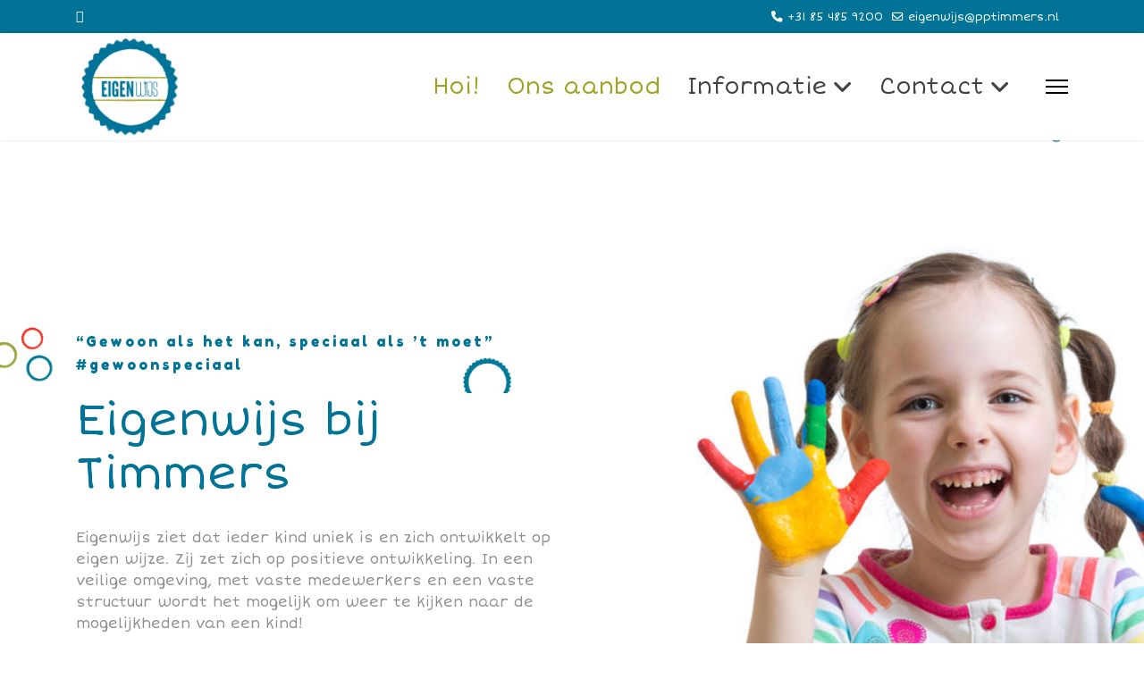

--- FILE ---
content_type: text/html; charset=utf-8
request_url: https://eigenwijsbijtimmers.com/
body_size: 12558
content:

<!doctype html>
<html lang="nl-nl" dir="ltr">
	<head>
		
		<meta name="viewport" content="width=device-width, initial-scale=1, shrink-to-fit=no">
		<meta charset="utf-8">
	<meta name="keywords" content="Begeleiding, opvang, respijzorg. Veilige omgeving, vaste medewerkers, echte professionals. ">
	<meta name="robots" content="index, follow">
	<meta name="description" content="Eigenwijs bij Timmers voor kinderen die extra hulp bij ontwikkeling kunnen krijgen. ">
	<meta name="generator" content="Joomla! - Open Source Content Management">
	<title>Hoi! - Eigenwijs bij Timmers</title>
	<link href="/images/logo_eigenwijs_2025_s.webp" rel="icon" type="image/vnd.microsoft.icon">
<link href="/media/vendor/joomla-custom-elements/css/joomla-alert.min.css?0.4.1" rel="stylesheet">
	<link href="/components/com_sppagebuilder/assets/css/font-awesome-6.min.css?3e7e96fad5e237fb2d5a081c6cb11212" rel="stylesheet">
	<link href="/components/com_sppagebuilder/assets/css/font-awesome-v4-shims.css?3e7e96fad5e237fb2d5a081c6cb11212" rel="stylesheet">
	<link href="/components/com_sppagebuilder/assets/css/animate.min.css?3e7e96fad5e237fb2d5a081c6cb11212" rel="stylesheet">
	<link href="/components/com_sppagebuilder/assets/css/sppagebuilder.css?3e7e96fad5e237fb2d5a081c6cb11212" rel="stylesheet">
	<link href="/components/com_sppagebuilder/assets/css/dynamic-content.css?3e7e96fad5e237fb2d5a081c6cb11212" rel="stylesheet">
	<link href="/components/com_sppagebuilder/assets/css/magnific-popup.css" rel="stylesheet">
	<link href="https://fonts.googleapis.com/css?family=&quot;Roboto&quot;:100,100italic,200,200italic,300,300italic,400,400italic,500,500italic,600,600italic,700,700italic,800,800italic,900,900italic&amp;display=swap" rel="stylesheet">
	<link href="https://fonts.googleapis.com/css?family=&quot;Fredoka One&quot;:100,100italic,200,200italic,300,300italic,400,400italic,500,500italic,600,600italic,700,700italic,800,800italic,900,900italic&amp;display=swap" rel="stylesheet">
	<link href="//fonts.googleapis.com/css?family=Short Stack:100,100i,200,200i,300,300i,400,400i,500,500i,600,600i,700,700i,800,800i,900,900i&amp;subset=latin&amp;display=swap" rel="stylesheet" media="none" onload="media=&quot;all&quot;">
	<link href="//fonts.googleapis.com/css?family=Fredoka One:100,100i,200,200i,300,300i,400,400i,500,500i,600,600i,700,700i,800,800i,900,900i&amp;subset=latin&amp;display=swap" rel="stylesheet" media="none" onload="media=&quot;all&quot;">
	<link href="/cache/com_templates/templates/shaper_helixultimate/fb817c72c8b2deba9a3408628bfaf71f.css" rel="stylesheet">
	<link href="/components/com_sppagebuilder/assets/css/color-switcher.css?3e7e96fad5e237fb2d5a081c6cb11212" rel="stylesheet">
	<style>@media(min-width: 1400px) {.sppb-row-container { max-width: 1320px; }}</style>
	<style>#section-id-1573728305473 .sppb-shape-container.sppb-top-shape > svg{
width: 100%;max-width: 100%;
height: 112px;
}
@media (max-width: 1199.98px) {#section-id-1573728305473 .sppb-shape-container.sppb-top-shape > svg{width: 100%;max-width: 100%;}}
@media (max-width: 991.98px) {#section-id-1573728305473 .sppb-shape-container.sppb-top-shape > svg{width: 100%;max-width: 100%;}}
@media (max-width: 767.98px) {#section-id-1573728305473 .sppb-shape-container.sppb-top-shape > svg{width: 100%;max-width: 100%;height: 50px;}}
@media (max-width: 575.98px) {#section-id-1573728305473 .sppb-shape-container.sppb-top-shape > svg{width: 100%;max-width: 100%;height: 50px;}}</style>
	<style>#section-id-1573728305473 .sppb-shape-container.sppb-top-shape > svg path, #section-id-1573728305473 .sppb-shape-container.sppb-top-shape > svg polygon{fill:#FBF7FF;}</style>
	<style>.sp-page-builder .page-content #section-id-1573646368864{background-color:#ffffff;background-image:url("/images/headers/eigenwijs_achtergrond.png");background-repeat:no-repeat;background-size:contain;background-attachment:scroll;background-position:50% 50%;}.sp-page-builder .page-content #section-id-1573646368864{padding-top:39px;padding-right:0px;padding-bottom:48px;padding-left:0px;margin-top:0px;margin-right:0px;margin-bottom:0px;margin-left:0px;}@media (max-width:767.98px) {.sp-page-builder .page-content #section-id-1573646368864{padding-top:80px;padding-right:0px;padding-bottom:0px;padding-left:0px;}}@media (max-width:575.98px) {.sp-page-builder .page-content #section-id-1573646368864{padding-top:80px;padding-right:0px;padding-bottom:0px;padding-left:0px;}}.sp-page-builder .page-content #section-id-1573646368864 > .sppb-row-overlay {mix-blend-mode:normal;}#column-id-1573646368862{border-radius:0px;}#column-wrap-id-1573646368862{max-width:50%;flex-basis:50%;}@media (max-width:1199.98px) {#column-wrap-id-1573646368862{max-width:50%;flex-basis:50%;}}@media (max-width:991.98px) {#column-wrap-id-1573646368862{max-width:50%;flex-basis:50%;}}@media (max-width:767.98px) {#column-wrap-id-1573646368862{max-width:100%;flex-basis:100%;}}@media (max-width:575.98px) {#column-wrap-id-1573646368862{max-width:100%;flex-basis:100%;}}#column-id-1573646368862 .sppb-column-overlay{border-radius:0px;}#sppb-addon-1620393201234{box-shadow:0 0 0 0 #ffffff;}#sppb-addon-1620393201234{color:#007396;border-radius:0px;}#sppb-addon-wrapper-1620393201234{margin-top:0px;margin-right:0px;margin-bottom:17px;margin-left:0px;}@media (max-width:1199.98px) {#sppb-addon-wrapper-1620393201234{margin-top:0px;margin-right:0px;margin-bottom:10px;margin-left:0px;}}@media (max-width:991.98px) {#sppb-addon-wrapper-1620393201234{margin-top:0px;margin-right:0px;margin-bottom:10px;margin-left:0px;}}@media (max-width:767.98px) {#sppb-addon-wrapper-1620393201234{margin-top:0px;margin-right:0px;margin-bottom:0px;margin-left:0px;}}@media (max-width:575.98px) {#sppb-addon-wrapper-1620393201234{margin-top:0px;margin-right:0px;margin-bottom:0px;margin-left:0px;}}#sppb-addon-1620393201234 .sppb-addon-overlayer {mix-blend-mode:normal;}#sppb-addon-1620393201234 .sppb-addon-header .sppb-addon-title{font-weight:400;font-size:16px;line-height:26px;letter-spacing:3px;}@media (max-width:767.98px) {#sppb-addon-1620393201234 .sppb-addon-header .sppb-addon-title{font-size:12px;line-height:24px;}}@media (max-width:575.98px) {#sppb-addon-1620393201234 .sppb-addon-header .sppb-addon-title{font-size:12px;line-height:24px;}}#sppb-addon-1620393201234 .sppb-addon.sppb-addon-header{text-align:left;}#sppb-addon-1620393201234 .sppb-addon-header .sppb-addon-title{margin-top:0px;margin-right:0px;margin-bottom:0px;margin-left:0px;padding-top:0px;padding-right:0px;padding-bottom:0px;padding-left:0px;}#sppb-addon-1573646531895{box-shadow:0 0 0 0 #ffffff;}#sppb-addon-1573646531895{color: #8e8e8f;border-radius:0px;}#sppb-addon-wrapper-1573646531895{margin-top:0px;margin-right:0px;margin-bottom:40px;margin-left:0px;}@media (max-width:1199.98px) {#sppb-addon-wrapper-1573646531895{margin-top:0px;margin-right:0px;margin-bottom:20px;margin-left:0px;}}@media (max-width:991.98px) {#sppb-addon-wrapper-1573646531895{margin-top:0px;margin-right:0px;margin-bottom:20px;margin-left:0px;}}@media (max-width:767.98px) {#sppb-addon-wrapper-1573646531895{margin-top:0px;margin-right:0px;margin-bottom:15px;margin-left:0px;}}@media (max-width:575.98px) {#sppb-addon-wrapper-1573646531895{margin-top:0px;margin-right:0px;margin-bottom:15px;margin-left:0px;}}#sppb-addon-1573646531895 {background-color:white;}#sppb-addon-1573646531895 .sppb-addon-title{margin-bottom:30px;color:#007396;}@media (max-width:1199.98px) {#sppb-addon-1573646531895 .sppb-addon-title{margin-bottom:20px;}}@media (max-width:991.98px) {#sppb-addon-1573646531895 .sppb-addon-title{margin-bottom:20px;}}@media (max-width:767.98px) {#sppb-addon-1573646531895 .sppb-addon-title{margin-bottom:5px;}}@media (max-width:575.98px) {#sppb-addon-1573646531895 .sppb-addon-title{margin-bottom:5px;}}#sppb-addon-1573646531895 .sppb-addon-title{font-weight:400;font-size:50px;line-height:60px;}@media (max-width:767.98px) {#sppb-addon-1573646531895 .sppb-addon-title{font-size:32px;line-height:45px;}}@media (max-width:575.98px) {#sppb-addon-1573646531895 .sppb-addon-title{font-size:32px;line-height:45px;}}#sppb-addon-1573646531895 .sppb-addon-text-block .sppb-addon-content{font-weight:400;font-size:16px;line-height:24px;}@media (max-width:767.98px) {#sppb-addon-1573646531895 .sppb-addon-text-block .sppb-addon-content{font-size:14px;line-height:22px;}}@media (max-width:575.98px) {#sppb-addon-1573646531895 .sppb-addon-text-block .sppb-addon-content{font-size:14px;line-height:22px;}}#sppb-addon-1573646531895 .sppb-addon-text-block .sppb-addon-content h1,#sppb-addon-1573646531895 .sppb-addon-text-block .sppb-addon-content h2,#sppb-addon-1573646531895 .sppb-addon-text-block .sppb-addon-content h3,#sppb-addon-1573646531895 .sppb-addon-text-block .sppb-addon-content h4,#sppb-addon-1573646531895 .sppb-addon-text-block .sppb-addon-content h5,#sppb-addon-1573646531895 .sppb-addon-text-block .sppb-addon-content h6{font-weight:400;font-size:16px;line-height:24px;}@media (max-width:767.98px) {#sppb-addon-1573646531895 .sppb-addon-text-block .sppb-addon-content h1,#sppb-addon-1573646531895 .sppb-addon-text-block .sppb-addon-content h2,#sppb-addon-1573646531895 .sppb-addon-text-block .sppb-addon-content h3,#sppb-addon-1573646531895 .sppb-addon-text-block .sppb-addon-content h4,#sppb-addon-1573646531895 .sppb-addon-text-block .sppb-addon-content h5,#sppb-addon-1573646531895 .sppb-addon-text-block .sppb-addon-content h6{font-size:14px;line-height:22px;}}@media (max-width:575.98px) {#sppb-addon-1573646531895 .sppb-addon-text-block .sppb-addon-content h1,#sppb-addon-1573646531895 .sppb-addon-text-block .sppb-addon-content h2,#sppb-addon-1573646531895 .sppb-addon-text-block .sppb-addon-content h3,#sppb-addon-1573646531895 .sppb-addon-text-block .sppb-addon-content h4,#sppb-addon-1573646531895 .sppb-addon-text-block .sppb-addon-content h5,#sppb-addon-1573646531895 .sppb-addon-text-block .sppb-addon-content h6{font-size:14px;line-height:22px;}}#sppb-modal-1690360880702.white-popup-block{max-width:760px;height:440px;}#sppb-addon-1690360880702{text-align:left;}#sppb-addon-1690360880702 #sppb-modal-1690360880702-selector.sppb-btn-custom{padding:8px 22px 10px 22px;}#sppb-addon-1690360880702 #sppb-modal-1690360880702-selector.sppb-btn-custom{background-color:rgb(151, 161, 56);color:#FFFFFF;}#sppb-addon-1690360880702 #sppb-modal-1690360880702-selector.sppb-btn-custom:hover{background-color:#ffffff;color:rgb(151, 161, 56);}#column-id-1573646368863{border-radius:0px;}#column-wrap-id-1573646368863{max-width:50%;flex-basis:50%;}@media (max-width:1199.98px) {#column-wrap-id-1573646368863{max-width:50%;flex-basis:50%;}}@media (max-width:991.98px) {#column-wrap-id-1573646368863{max-width:50%;flex-basis:50%;}}@media (max-width:767.98px) {#column-wrap-id-1573646368863{max-width:100%;flex-basis:100%;}}@media (max-width:575.98px) {#column-wrap-id-1573646368863{max-width:100%;flex-basis:100%;}}#column-id-1573646368863 .sppb-column-overlay{border-radius:0px;}#sppb-addon-1573646548763{box-shadow:0 0 0 0 #ffffff;}#sppb-addon-1573646548763{border-radius:0px;}#sppb-addon-wrapper-1573646548763{margin-top:0px;margin-right:0px;margin-bottom:-100px;margin-left:0px;}@media (max-width:1199.98px) {#sppb-addon-wrapper-1573646548763{margin-top:0px;margin-right:-40px;margin-bottom:-85px;margin-left:-50px;}}@media (max-width:991.98px) {#sppb-addon-wrapper-1573646548763{margin-top:0px;margin-right:-40px;margin-bottom:-85px;margin-left:-50px;}}@media (max-width:767.98px) {#sppb-addon-wrapper-1573646548763{margin-top:0px;margin-right:0px;margin-bottom:0px;margin-left:0px;}}@media (max-width:575.98px) {#sppb-addon-wrapper-1573646548763{margin-top:0px;margin-right:0px;margin-bottom:0px;margin-left:0px;}}#sppb-addon-1573646548763 .sppb-addon-single-image-container img{border-radius:0px;}#sppb-addon-1573646548763 img{width:894px;max-width:894px;height:877px;}@media (max-width:1199.98px) {#sppb-addon-1573646548763 img{width:400px;max-width:400px;height:500px;}}@media (max-width:991.98px) {#sppb-addon-1573646548763 img{width:400px;max-width:400px;height:500px;}}@media (max-width:767.98px) {#sppb-addon-1573646548763 img{width:300px;max-width:300px;height:400px;}}@media (max-width:575.98px) {#sppb-addon-1573646548763 img{width:300px;max-width:300px;height:400px;}}#sppb-addon-1573646548763 .sppb-addon-single-image-container{border-radius:0px;}#sppb-addon-1573646548763{text-align:center;}.sp-page-builder .page-content #section-id-mYeE_76m9ULUutfQGjApV{background-color:rgba(0, 115, 150, 0.05);background-image:url("/images/2021/05/07/eigenwijs_achtergrond2.png");background-repeat:no-repeat;background-size:cover;background-attachment:fixed;background-position:0 0;}.sp-page-builder .page-content #section-id-mYeE_76m9ULUutfQGjApV{padding-top:102px;padding-right:0px;padding-bottom:70px;padding-left:0px;margin-top:0px;margin-right:0px;margin-bottom:0px;margin-left:0px;}@media (max-width:767.98px) {.sp-page-builder .page-content #section-id-mYeE_76m9ULUutfQGjApV{padding-top:40px;padding-right:0px;padding-bottom:30px;padding-left:0px;}}@media (max-width:575.98px) {.sp-page-builder .page-content #section-id-mYeE_76m9ULUutfQGjApV{padding-top:40px;padding-right:0px;padding-bottom:30px;padding-left:0px;}}.sp-page-builder .page-content #section-id-mYeE_76m9ULUutfQGjApV > .sppb-row-overlay {mix-blend-mode:normal;}#column-wrap-id-GGznATrnh4fecaKmx0tGm{max-width:100%;flex-basis:100%;}@media (max-width:1199.98px) {#column-wrap-id-GGznATrnh4fecaKmx0tGm{max-width:100%;flex-basis:100%;}}@media (max-width:991.98px) {#column-wrap-id-GGznATrnh4fecaKmx0tGm{max-width:100%;flex-basis:100%;}}@media (max-width:767.98px) {#column-wrap-id-GGznATrnh4fecaKmx0tGm{max-width:100%;flex-basis:100%;}}@media (max-width:575.98px) {#column-wrap-id-GGznATrnh4fecaKmx0tGm{max-width:100%;flex-basis:100%;}}#sppb-addon-NY9fj-Ie6LzHGhv3qWfOD{box-shadow:0 0 0 0 #ffffff;}#sppb-addon-NY9fj-Ie6LzHGhv3qWfOD{border-radius:0px;}#sppb-addon-wrapper-NY9fj-Ie6LzHGhv3qWfOD{margin-top:0px;margin-right:0px;margin-bottom:0px;margin-left:0px;position:absolute;left:-18%;top:-21px;}@media (max-width:1199.98px) {#sppb-addon-wrapper-NY9fj-Ie6LzHGhv3qWfOD{margin-top:0px;margin-right:0px;margin-bottom:0px;margin-left:0px;}}@media (max-width:991.98px) {#sppb-addon-wrapper-NY9fj-Ie6LzHGhv3qWfOD{margin-top:0px;margin-right:0px;margin-bottom:0px;margin-left:0px;}}@media (max-width:767.98px) {#sppb-addon-wrapper-NY9fj-Ie6LzHGhv3qWfOD{margin-top:0px;margin-right:0px;margin-bottom:0px;margin-left:0px;}}@media (max-width:575.98px) {#sppb-addon-wrapper-NY9fj-Ie6LzHGhv3qWfOD{margin-top:0px;margin-right:0px;margin-bottom:0px;margin-left:0px;}}#sppb-addon-NY9fj-Ie6LzHGhv3qWfOD .sppb-addon-single-image-container img{border-radius:0px;}#sppb-addon-NY9fj-Ie6LzHGhv3qWfOD .sppb-addon-single-image-container{border-radius:0px;}#sppb-addon-NY9fj-Ie6LzHGhv3qWfOD{text-align:left;}#sppb-addon-aFfk3IUGRhM6vRwSFc-RN{box-shadow:0 0 0 0 #ffffff;}#sppb-addon-aFfk3IUGRhM6vRwSFc-RN{border-radius:0px;}#sppb-addon-wrapper-aFfk3IUGRhM6vRwSFc-RN{margin-top:0px;margin-right:0px;margin-bottom:0px;margin-left:0px;position:absolute;top:-21px;}@media (max-width:1199.98px) {#sppb-addon-wrapper-aFfk3IUGRhM6vRwSFc-RN{margin-top:0px;margin-right:0px;margin-bottom:0px;margin-left:0px;}}@media (max-width:991.98px) {#sppb-addon-wrapper-aFfk3IUGRhM6vRwSFc-RN{margin-top:0px;margin-right:0px;margin-bottom:0px;margin-left:0px;}}@media (max-width:767.98px) {#sppb-addon-wrapper-aFfk3IUGRhM6vRwSFc-RN{margin-top:0px;margin-right:0px;margin-bottom:0px;margin-left:0px;}}@media (max-width:575.98px) {#sppb-addon-wrapper-aFfk3IUGRhM6vRwSFc-RN{margin-top:0px;margin-right:0px;margin-bottom:0px;margin-left:0px;}}#sppb-addon-wrapper-aFfk3IUGRhM6vRwSFc-RN{right:-18%;}#sppb-addon-aFfk3IUGRhM6vRwSFc-RN .sppb-addon-single-image-container img{border-radius:0px;}#sppb-addon-aFfk3IUGRhM6vRwSFc-RN .sppb-addon-single-image-container{border-radius:0px;}#sppb-addon-aFfk3IUGRhM6vRwSFc-RN{text-align:right;}#sppb-addon-Ds-vEAF1TeUeXPbHskaD3{box-shadow:0 0 0 0 #ffffff;}#sppb-addon-Ds-vEAF1TeUeXPbHskaD3{color:#E42B12;border-radius:0px;}#sppb-addon-wrapper-Ds-vEAF1TeUeXPbHskaD3{margin-top:0px;margin-right:0px;margin-bottom:10px;margin-left:0px;position:relative;}@media (max-width:1199.98px) {#sppb-addon-wrapper-Ds-vEAF1TeUeXPbHskaD3{margin-top:0px;margin-right:0px;margin-bottom:10px;margin-left:0px;}}@media (max-width:991.98px) {#sppb-addon-wrapper-Ds-vEAF1TeUeXPbHskaD3{margin-top:0px;margin-right:0px;margin-bottom:10px;margin-left:0px;}}@media (max-width:767.98px) {#sppb-addon-wrapper-Ds-vEAF1TeUeXPbHskaD3{margin-top:0px;margin-right:0px;margin-bottom:0px;margin-left:0px;}}@media (max-width:575.98px) {#sppb-addon-wrapper-Ds-vEAF1TeUeXPbHskaD3{margin-top:0px;margin-right:0px;margin-bottom:0px;margin-left:0px;}}#sppb-addon-Ds-vEAF1TeUeXPbHskaD3 .sppb-addon-header .sppb-addon-title{font-family:Roboto;font-weight:400;font-size:16px;line-height:26px;letter-spacing:3px;}@media (max-width:767.98px) {#sppb-addon-Ds-vEAF1TeUeXPbHskaD3 .sppb-addon-header .sppb-addon-title{font-size:12px;line-height:24px;}}@media (max-width:575.98px) {#sppb-addon-Ds-vEAF1TeUeXPbHskaD3 .sppb-addon-header .sppb-addon-title{font-size:12px;line-height:24px;}}#sppb-addon-Ds-vEAF1TeUeXPbHskaD3 .sppb-addon.sppb-addon-header{text-align:center;}#sppb-addon-Ds-vEAF1TeUeXPbHskaD3 .sppb-addon-header .sppb-addon-title{margin-top:0px;margin-right:0px;margin-bottom:0px;margin-left:0px;padding-top:0px;padding-right:0px;padding-bottom:0px;padding-left:0px;}#sppb-addon-hdFyBYK3GEpjDQtL_kBva{box-shadow:0 0 0 0 #ffffff;}#sppb-addon-hdFyBYK3GEpjDQtL_kBva{color:#007396;border-radius:0px;}#sppb-addon-wrapper-hdFyBYK3GEpjDQtL_kBva{margin-top:0px;margin-right:0px;margin-bottom:45px;margin-left:0px;position:relative;}@media (max-width:1199.98px) {#sppb-addon-wrapper-hdFyBYK3GEpjDQtL_kBva{margin-top:0px;margin-right:0px;margin-bottom:45px;margin-left:0px;}}@media (max-width:991.98px) {#sppb-addon-wrapper-hdFyBYK3GEpjDQtL_kBva{margin-top:0px;margin-right:0px;margin-bottom:45px;margin-left:0px;}}@media (max-width:767.98px) {#sppb-addon-wrapper-hdFyBYK3GEpjDQtL_kBva{margin-top:0px;margin-right:0px;margin-bottom:10px;margin-left:0px;}}@media (max-width:575.98px) {#sppb-addon-wrapper-hdFyBYK3GEpjDQtL_kBva{margin-top:0px;margin-right:0px;margin-bottom:10px;margin-left:0px;}}#sppb-addon-hdFyBYK3GEpjDQtL_kBva .sppb-addon-header .sppb-addon-title{font-weight:400;font-size:37px;line-height:47px;}@media (max-width:767.98px) {#sppb-addon-hdFyBYK3GEpjDQtL_kBva .sppb-addon-header .sppb-addon-title{font-size:24px;line-height:34px;}}@media (max-width:575.98px) {#sppb-addon-hdFyBYK3GEpjDQtL_kBva .sppb-addon-header .sppb-addon-title{font-size:24px;line-height:34px;}}#sppb-addon-hdFyBYK3GEpjDQtL_kBva .sppb-addon.sppb-addon-header{text-align:center;}#sppb-addon-hdFyBYK3GEpjDQtL_kBva .sppb-addon-header .sppb-addon-title{margin-top:0px;margin-right:0px;margin-bottom:0px;margin-left:0px;padding-top:0px;padding-right:0px;padding-bottom:0px;padding-left:0px;}#column-wrap-id-xSh_YctoT9cUAmh-gbj-O{max-width:33.333333%;flex-basis:33.333333%;}@media (max-width:1199.98px) {#column-wrap-id-xSh_YctoT9cUAmh-gbj-O{max-width:33.333333%;flex-basis:33.333333%;}}@media (max-width:991.98px) {#column-wrap-id-xSh_YctoT9cUAmh-gbj-O{max-width:33.333333%;flex-basis:33.333333%;}}@media (max-width:767.98px) {#column-wrap-id-xSh_YctoT9cUAmh-gbj-O{max-width:100%;flex-basis:100%;}}@media (max-width:575.98px) {#column-wrap-id-xSh_YctoT9cUAmh-gbj-O{max-width:100%;flex-basis:100%;}}#sppb-addon-TxuUkvlLiiorrhsqtMsDG{box-shadow:0 0 0 0 #ffffff;}#sppb-addon-TxuUkvlLiiorrhsqtMsDG{color:#8e8e8f;border-radius:0px;padding-top:25px;padding-right:25px;padding-bottom:25px;padding-left:25px;}@media (max-width:1199.98px) {#sppb-addon-TxuUkvlLiiorrhsqtMsDG{padding-top:15px;padding-right:15px;padding-bottom:15px;padding-left:15px;}}@media (max-width:991.98px) {#sppb-addon-TxuUkvlLiiorrhsqtMsDG{padding-top:15px;padding-right:15px;padding-bottom:15px;padding-left:15px;}}@media (max-width:767.98px) {#sppb-addon-TxuUkvlLiiorrhsqtMsDG{padding-top:15px;padding-right:15px;padding-bottom:15px;padding-left:15px;}}@media (max-width:575.98px) {#sppb-addon-TxuUkvlLiiorrhsqtMsDG{padding-top:15px;padding-right:15px;padding-bottom:15px;padding-left:15px;}}#sppb-addon-wrapper-TxuUkvlLiiorrhsqtMsDG{margin-top:0px;margin-right:0px;margin-bottom:30px;margin-left:0px;position:relative;}@media (max-width:1199.98px) {#sppb-addon-wrapper-TxuUkvlLiiorrhsqtMsDG{margin-top:0px;margin-right:0px;margin-bottom:10px;margin-left:0px;}}@media (max-width:991.98px) {#sppb-addon-wrapper-TxuUkvlLiiorrhsqtMsDG{margin-top:0px;margin-right:0px;margin-bottom:10px;margin-left:0px;}}@media (max-width:767.98px) {#sppb-addon-wrapper-TxuUkvlLiiorrhsqtMsDG{margin-top:0px;margin-right:0px;margin-bottom:0px;margin-left:0px;}}@media (max-width:575.98px) {#sppb-addon-wrapper-TxuUkvlLiiorrhsqtMsDG{margin-top:0px;margin-right:0px;margin-bottom:0px;margin-left:0px;}}#sppb-addon-TxuUkvlLiiorrhsqtMsDG .sppb-addon-title{margin-bottom:12px;color:rgba(158, 162, 32, 0.7);}@media (max-width:767.98px) {#sppb-addon-TxuUkvlLiiorrhsqtMsDG .sppb-addon-title{margin-bottom:5px;}}@media (max-width:575.98px) {#sppb-addon-TxuUkvlLiiorrhsqtMsDG .sppb-addon-title{margin-bottom:5px;}}#sppb-addon-TxuUkvlLiiorrhsqtMsDG .sppb-addon-title{font-weight:400;font-size:24px;line-height:34px;}@media (max-width:767.98px) {#sppb-addon-TxuUkvlLiiorrhsqtMsDG .sppb-addon-title{font-size:18px;line-height:28px;}}@media (max-width:575.98px) {#sppb-addon-TxuUkvlLiiorrhsqtMsDG .sppb-addon-title{font-size:18px;line-height:28px;}}#sppb-addon-TxuUkvlLiiorrhsqtMsDG .sppb-img-container img{width:201px;}#sppb-addon-TxuUkvlLiiorrhsqtMsDG .sppb-addon-text{font-weight:400;font-size:16px;line-height:24px;}@media (max-width:767.98px) {#sppb-addon-TxuUkvlLiiorrhsqtMsDG .sppb-addon-text{font-size:14px;line-height:22px;}}@media (max-width:575.98px) {#sppb-addon-TxuUkvlLiiorrhsqtMsDG .sppb-addon-text{font-size:14px;line-height:22px;}}#sppb-addon-TxuUkvlLiiorrhsqtMsDG .sppb-feature-box-title{font-weight:400;font-size:24px;line-height:34px;}@media (max-width:767.98px) {#sppb-addon-TxuUkvlLiiorrhsqtMsDG .sppb-feature-box-title{font-size:18px;line-height:28px;}}@media (max-width:575.98px) {#sppb-addon-TxuUkvlLiiorrhsqtMsDG .sppb-feature-box-title{font-size:18px;line-height:28px;}}#sppb-addon-TxuUkvlLiiorrhsqtMsDG .sppb-addon-content{text-align:center;}#sppb-addon-TxuUkvlLiiorrhsqtMsDG .sppb-img-container{display:block;margin-top:0px;margin-right:0px;margin-bottom:25px;margin-left:0px;}@media (max-width:767.98px) {#sppb-addon-TxuUkvlLiiorrhsqtMsDG .sppb-img-container{margin-top:0px;margin-right:0px;margin-bottom:10px;margin-left:0px;}}@media (max-width:575.98px) {#sppb-addon-TxuUkvlLiiorrhsqtMsDG .sppb-img-container{margin-top:0px;margin-right:0px;margin-bottom:10px;margin-left:0px;}}#sppb-addon-TxuUkvlLiiorrhsqtMsDG .sppb-img-container img{border-radius:0px;}#sppb-addon-TxuUkvlLiiorrhsqtMsDG .sppb-feature-box-title,#sppb-addon-TxuUkvlLiiorrhsqtMsDG .sppb-feature-box-title a{color:rgba(158, 162, 32, 0.7);}#sppb-addon-TxuUkvlLiiorrhsqtMsDG{transition:.3s;}#sppb-addon-TxuUkvlLiiorrhsqtMsDG:hover{box-shadow:0 0 0 0 #ffffff;}#column-wrap-id-an6xSqL9rjYDHBIpntcXQ{max-width:33.333333%;flex-basis:33.333333%;}@media (max-width:1199.98px) {#column-wrap-id-an6xSqL9rjYDHBIpntcXQ{max-width:33.333333%;flex-basis:33.333333%;}}@media (max-width:991.98px) {#column-wrap-id-an6xSqL9rjYDHBIpntcXQ{max-width:33.333333%;flex-basis:33.333333%;}}@media (max-width:767.98px) {#column-wrap-id-an6xSqL9rjYDHBIpntcXQ{max-width:100%;flex-basis:100%;}}@media (max-width:575.98px) {#column-wrap-id-an6xSqL9rjYDHBIpntcXQ{max-width:100%;flex-basis:100%;}}#sppb-addon-TvQgyg2cBPKBBFblWZJr4{box-shadow:0 0 0 0 #ffffff;}#sppb-addon-TvQgyg2cBPKBBFblWZJr4{color:#8e8e8f;border-radius:0px;padding-top:25px;padding-right:25px;padding-bottom:25px;padding-left:25px;}@media (max-width:1199.98px) {#sppb-addon-TvQgyg2cBPKBBFblWZJr4{padding-top:15px;padding-right:15px;padding-bottom:15px;padding-left:15px;}}@media (max-width:991.98px) {#sppb-addon-TvQgyg2cBPKBBFblWZJr4{padding-top:15px;padding-right:15px;padding-bottom:15px;padding-left:15px;}}@media (max-width:767.98px) {#sppb-addon-TvQgyg2cBPKBBFblWZJr4{padding-top:15px;padding-right:15px;padding-bottom:15px;padding-left:15px;}}@media (max-width:575.98px) {#sppb-addon-TvQgyg2cBPKBBFblWZJr4{padding-top:15px;padding-right:15px;padding-bottom:15px;padding-left:15px;}}#sppb-addon-wrapper-TvQgyg2cBPKBBFblWZJr4{margin-top:0px;margin-right:0px;margin-bottom:30px;margin-left:0px;}@media (max-width:1199.98px) {#sppb-addon-wrapper-TvQgyg2cBPKBBFblWZJr4{margin-top:0px;margin-right:0px;margin-bottom:10px;margin-left:0px;}}@media (max-width:991.98px) {#sppb-addon-wrapper-TvQgyg2cBPKBBFblWZJr4{margin-top:0px;margin-right:0px;margin-bottom:10px;margin-left:0px;}}@media (max-width:767.98px) {#sppb-addon-wrapper-TvQgyg2cBPKBBFblWZJr4{margin-top:0px;margin-right:0px;margin-bottom:0px;margin-left:0px;}}@media (max-width:575.98px) {#sppb-addon-wrapper-TvQgyg2cBPKBBFblWZJr4{margin-top:0px;margin-right:0px;margin-bottom:0px;margin-left:0px;}}#sppb-addon-TvQgyg2cBPKBBFblWZJr4 .sppb-addon-title{margin-bottom:12px;color:rgba(158, 162, 32, 0.7);}@media (max-width:767.98px) {#sppb-addon-TvQgyg2cBPKBBFblWZJr4 .sppb-addon-title{margin-bottom:5px;}}@media (max-width:575.98px) {#sppb-addon-TvQgyg2cBPKBBFblWZJr4 .sppb-addon-title{margin-bottom:5px;}}#sppb-addon-TvQgyg2cBPKBBFblWZJr4 .sppb-addon-title{font-weight:400;font-size:24px;line-height:34px;}@media (max-width:767.98px) {#sppb-addon-TvQgyg2cBPKBBFblWZJr4 .sppb-addon-title{font-size:18px;line-height:28px;}}@media (max-width:575.98px) {#sppb-addon-TvQgyg2cBPKBBFblWZJr4 .sppb-addon-title{font-size:18px;line-height:28px;}}#sppb-addon-TvQgyg2cBPKBBFblWZJr4 .sppb-img-container img{width:201px;}#sppb-addon-TvQgyg2cBPKBBFblWZJr4 .sppb-addon-text{font-weight:400;font-size:16px;line-height:24px;}@media (max-width:767.98px) {#sppb-addon-TvQgyg2cBPKBBFblWZJr4 .sppb-addon-text{font-size:14px;line-height:22px;}}@media (max-width:575.98px) {#sppb-addon-TvQgyg2cBPKBBFblWZJr4 .sppb-addon-text{font-size:14px;line-height:22px;}}#sppb-addon-TvQgyg2cBPKBBFblWZJr4 .sppb-feature-box-title{font-weight:400;font-size:24px;line-height:34px;}@media (max-width:767.98px) {#sppb-addon-TvQgyg2cBPKBBFblWZJr4 .sppb-feature-box-title{font-size:18px;line-height:28px;}}@media (max-width:575.98px) {#sppb-addon-TvQgyg2cBPKBBFblWZJr4 .sppb-feature-box-title{font-size:18px;line-height:28px;}}#sppb-addon-TvQgyg2cBPKBBFblWZJr4 .sppb-addon-content{text-align:center;}#sppb-addon-TvQgyg2cBPKBBFblWZJr4 .sppb-img-container{display:block;margin-top:0px;margin-right:0px;margin-bottom:25px;margin-left:0px;}@media (max-width:767.98px) {#sppb-addon-TvQgyg2cBPKBBFblWZJr4 .sppb-img-container{margin-top:0px;margin-right:0px;margin-bottom:10px;margin-left:0px;}}@media (max-width:575.98px) {#sppb-addon-TvQgyg2cBPKBBFblWZJr4 .sppb-img-container{margin-top:0px;margin-right:0px;margin-bottom:10px;margin-left:0px;}}#sppb-addon-TvQgyg2cBPKBBFblWZJr4 .sppb-img-container img{border-radius:0px;}#sppb-addon-TvQgyg2cBPKBBFblWZJr4 .sppb-feature-box-title,#sppb-addon-TvQgyg2cBPKBBFblWZJr4 .sppb-feature-box-title a{color:rgba(158, 162, 32, 0.7);}#sppb-addon-TvQgyg2cBPKBBFblWZJr4{transition:.3s;}#sppb-addon-TvQgyg2cBPKBBFblWZJr4:hover{box-shadow:0 0 0 0 #ffffff;}#column-wrap-id-O97EsDlNYYBNUHoFLfZ0o{max-width:33.333333%;flex-basis:33.333333%;}@media (max-width:1199.98px) {#column-wrap-id-O97EsDlNYYBNUHoFLfZ0o{max-width:33.333333%;flex-basis:33.333333%;}}@media (max-width:991.98px) {#column-wrap-id-O97EsDlNYYBNUHoFLfZ0o{max-width:33.333333%;flex-basis:33.333333%;}}@media (max-width:767.98px) {#column-wrap-id-O97EsDlNYYBNUHoFLfZ0o{max-width:100%;flex-basis:100%;}}@media (max-width:575.98px) {#column-wrap-id-O97EsDlNYYBNUHoFLfZ0o{max-width:100%;flex-basis:100%;}}#sppb-addon-EZAWSYQbwle_g9iw5-JwX{color:#8e8e8f;border-radius:0px;padding-top:25px;padding-right:25px;padding-bottom:25px;padding-left:25px;}@media (max-width:1199.98px) {#sppb-addon-EZAWSYQbwle_g9iw5-JwX{padding-top:15px;padding-right:15px;padding-bottom:15px;padding-left:15px;}}@media (max-width:991.98px) {#sppb-addon-EZAWSYQbwle_g9iw5-JwX{padding-top:15px;padding-right:15px;padding-bottom:15px;padding-left:15px;}}@media (max-width:767.98px) {#sppb-addon-EZAWSYQbwle_g9iw5-JwX{padding-top:15px;padding-right:15px;padding-bottom:15px;padding-left:15px;}}@media (max-width:575.98px) {#sppb-addon-EZAWSYQbwle_g9iw5-JwX{padding-top:15px;padding-right:15px;padding-bottom:15px;padding-left:15px;}}#sppb-addon-wrapper-EZAWSYQbwle_g9iw5-JwX{margin-top:0px;margin-right:0px;margin-bottom:30px;margin-left:0px;}@media (max-width:1199.98px) {#sppb-addon-wrapper-EZAWSYQbwle_g9iw5-JwX{margin-top:0px;margin-right:0px;margin-bottom:10px;margin-left:0px;}}@media (max-width:991.98px) {#sppb-addon-wrapper-EZAWSYQbwle_g9iw5-JwX{margin-top:0px;margin-right:0px;margin-bottom:10px;margin-left:0px;}}@media (max-width:767.98px) {#sppb-addon-wrapper-EZAWSYQbwle_g9iw5-JwX{margin-top:0px;margin-right:0px;margin-bottom:0px;margin-left:0px;}}@media (max-width:575.98px) {#sppb-addon-wrapper-EZAWSYQbwle_g9iw5-JwX{margin-top:0px;margin-right:0px;margin-bottom:0px;margin-left:0px;}}#sppb-addon-EZAWSYQbwle_g9iw5-JwX .sppb-addon-title{margin-bottom:12px;color:rgba(158, 162, 32, 0.7);}@media (max-width:767.98px) {#sppb-addon-EZAWSYQbwle_g9iw5-JwX .sppb-addon-title{margin-bottom:5px;}}@media (max-width:575.98px) {#sppb-addon-EZAWSYQbwle_g9iw5-JwX .sppb-addon-title{margin-bottom:5px;}}#sppb-addon-EZAWSYQbwle_g9iw5-JwX .sppb-addon-title{font-weight:400;font-size:24px;line-height:34px;}@media (max-width:767.98px) {#sppb-addon-EZAWSYQbwle_g9iw5-JwX .sppb-addon-title{font-size:18px;line-height:28px;}}@media (max-width:575.98px) {#sppb-addon-EZAWSYQbwle_g9iw5-JwX .sppb-addon-title{font-size:18px;line-height:28px;}}#sppb-addon-EZAWSYQbwle_g9iw5-JwX .sppb-img-container img{width:201px;}#sppb-addon-EZAWSYQbwle_g9iw5-JwX .sppb-addon-text{font-weight:400;font-size:16px;line-height:24px;}@media (max-width:767.98px) {#sppb-addon-EZAWSYQbwle_g9iw5-JwX .sppb-addon-text{font-size:14px;line-height:22px;}}@media (max-width:575.98px) {#sppb-addon-EZAWSYQbwle_g9iw5-JwX .sppb-addon-text{font-size:14px;line-height:22px;}}#sppb-addon-EZAWSYQbwle_g9iw5-JwX .sppb-feature-box-title{font-weight:400;font-size:24px;line-height:34px;}@media (max-width:767.98px) {#sppb-addon-EZAWSYQbwle_g9iw5-JwX .sppb-feature-box-title{font-size:18px;line-height:28px;}}@media (max-width:575.98px) {#sppb-addon-EZAWSYQbwle_g9iw5-JwX .sppb-feature-box-title{font-size:18px;line-height:28px;}}#sppb-addon-EZAWSYQbwle_g9iw5-JwX .sppb-addon-content{text-align:center;}#sppb-addon-EZAWSYQbwle_g9iw5-JwX .sppb-img-container{display:block;margin-top:0px;margin-right:0px;margin-bottom:25px;margin-left:0px;}@media (max-width:767.98px) {#sppb-addon-EZAWSYQbwle_g9iw5-JwX .sppb-img-container{margin-top:0px;margin-right:0px;margin-bottom:10px;margin-left:0px;}}@media (max-width:575.98px) {#sppb-addon-EZAWSYQbwle_g9iw5-JwX .sppb-img-container{margin-top:0px;margin-right:0px;margin-bottom:10px;margin-left:0px;}}#sppb-addon-EZAWSYQbwle_g9iw5-JwX .sppb-img-container img{border-radius:0px;}#sppb-addon-EZAWSYQbwle_g9iw5-JwX .sppb-feature-box-title,#sppb-addon-EZAWSYQbwle_g9iw5-JwX .sppb-feature-box-title a{color:rgba(158, 162, 32, 0.7);}#sppb-addon-EZAWSYQbwle_g9iw5-JwX{transition:.3s;}#sppb-addon-EZAWSYQbwle_g9iw5-JwX:hover{box-shadow:0 0 0 0 #ffffff;}#column-wrap-id-97WCXpGDvivm4yAgE3-L4{max-width:33.333333%;flex-basis:33.333333%;}@media (max-width:1199.98px) {#column-wrap-id-97WCXpGDvivm4yAgE3-L4{max-width:33.333333%;flex-basis:33.333333%;}}@media (max-width:991.98px) {#column-wrap-id-97WCXpGDvivm4yAgE3-L4{max-width:33.333333%;flex-basis:33.333333%;}}@media (max-width:767.98px) {#column-wrap-id-97WCXpGDvivm4yAgE3-L4{max-width:100%;flex-basis:100%;}}@media (max-width:575.98px) {#column-wrap-id-97WCXpGDvivm4yAgE3-L4{max-width:100%;flex-basis:100%;}}#sppb-addon-raUu2kTd9lbELTF73lMwb{box-shadow:0 0 0 0 #ffffff;}#sppb-addon-raUu2kTd9lbELTF73lMwb{color:#8e8e8f;border-radius:0px;padding-top:25px;padding-right:25px;padding-bottom:25px;padding-left:25px;}@media (max-width:1199.98px) {#sppb-addon-raUu2kTd9lbELTF73lMwb{padding-top:15px;padding-right:15px;padding-bottom:15px;padding-left:15px;}}@media (max-width:991.98px) {#sppb-addon-raUu2kTd9lbELTF73lMwb{padding-top:15px;padding-right:15px;padding-bottom:15px;padding-left:15px;}}@media (max-width:767.98px) {#sppb-addon-raUu2kTd9lbELTF73lMwb{padding-top:15px;padding-right:15px;padding-bottom:15px;padding-left:15px;}}@media (max-width:575.98px) {#sppb-addon-raUu2kTd9lbELTF73lMwb{padding-top:15px;padding-right:15px;padding-bottom:15px;padding-left:15px;}}#sppb-addon-wrapper-raUu2kTd9lbELTF73lMwb{margin-top:0px;margin-right:0px;margin-bottom:30px;margin-left:0px;}@media (max-width:1199.98px) {#sppb-addon-wrapper-raUu2kTd9lbELTF73lMwb{margin-top:0px;margin-right:0px;margin-bottom:10px;margin-left:0px;}}@media (max-width:991.98px) {#sppb-addon-wrapper-raUu2kTd9lbELTF73lMwb{margin-top:0px;margin-right:0px;margin-bottom:10px;margin-left:0px;}}@media (max-width:767.98px) {#sppb-addon-wrapper-raUu2kTd9lbELTF73lMwb{margin-top:0px;margin-right:0px;margin-bottom:0px;margin-left:0px;}}@media (max-width:575.98px) {#sppb-addon-wrapper-raUu2kTd9lbELTF73lMwb{margin-top:0px;margin-right:0px;margin-bottom:0px;margin-left:0px;}}#sppb-addon-raUu2kTd9lbELTF73lMwb .sppb-addon-overlayer {mix-blend-mode:normal;}#sppb-addon-raUu2kTd9lbELTF73lMwb .sppb-addon-title{margin-bottom:12px;color:rgba(158, 162, 32, 0.7);}@media (max-width:767.98px) {#sppb-addon-raUu2kTd9lbELTF73lMwb .sppb-addon-title{margin-bottom:5px;}}@media (max-width:575.98px) {#sppb-addon-raUu2kTd9lbELTF73lMwb .sppb-addon-title{margin-bottom:5px;}}#sppb-addon-raUu2kTd9lbELTF73lMwb .sppb-addon-title{font-weight:400;font-size:24px;line-height:34px;}@media (max-width:767.98px) {#sppb-addon-raUu2kTd9lbELTF73lMwb .sppb-addon-title{font-size:18px;line-height:28px;}}@media (max-width:575.98px) {#sppb-addon-raUu2kTd9lbELTF73lMwb .sppb-addon-title{font-size:18px;line-height:28px;}}#sppb-addon-raUu2kTd9lbELTF73lMwb .sppb-img-container img{width:201px;}#sppb-addon-raUu2kTd9lbELTF73lMwb .sppb-addon-text{font-weight:400;font-size:16px;line-height:24px;}@media (max-width:767.98px) {#sppb-addon-raUu2kTd9lbELTF73lMwb .sppb-addon-text{font-size:14px;line-height:22px;}}@media (max-width:575.98px) {#sppb-addon-raUu2kTd9lbELTF73lMwb .sppb-addon-text{font-size:14px;line-height:22px;}}#sppb-addon-raUu2kTd9lbELTF73lMwb .sppb-feature-box-title{font-weight:400;font-size:24px;line-height:34px;}@media (max-width:767.98px) {#sppb-addon-raUu2kTd9lbELTF73lMwb .sppb-feature-box-title{font-size:18px;line-height:28px;}}@media (max-width:575.98px) {#sppb-addon-raUu2kTd9lbELTF73lMwb .sppb-feature-box-title{font-size:18px;line-height:28px;}}#sppb-addon-raUu2kTd9lbELTF73lMwb .sppb-addon-content{text-align:center;}#sppb-addon-raUu2kTd9lbELTF73lMwb .sppb-img-container{display:block;margin-top:0px;margin-right:0px;margin-bottom:25px;margin-left:0px;}@media (max-width:767.98px) {#sppb-addon-raUu2kTd9lbELTF73lMwb .sppb-img-container{margin-top:0px;margin-right:0px;margin-bottom:10px;margin-left:0px;}}@media (max-width:575.98px) {#sppb-addon-raUu2kTd9lbELTF73lMwb .sppb-img-container{margin-top:0px;margin-right:0px;margin-bottom:10px;margin-left:0px;}}#sppb-addon-raUu2kTd9lbELTF73lMwb .sppb-img-container img{border-radius:0px;}#sppb-addon-raUu2kTd9lbELTF73lMwb .sppb-feature-box-title,#sppb-addon-raUu2kTd9lbELTF73lMwb .sppb-feature-box-title a{color:rgba(158, 162, 32, 0.7);}#sppb-addon-raUu2kTd9lbELTF73lMwb{transition:.3s;}#sppb-addon-raUu2kTd9lbELTF73lMwb:hover{box-shadow:0 0 0 0 #ffffff;}#column-wrap-id-k6mI9HSmEd9Lw2d3HKbrv{max-width:33.333333%;flex-basis:33.333333%;}@media (max-width:1199.98px) {#column-wrap-id-k6mI9HSmEd9Lw2d3HKbrv{max-width:33.333333%;flex-basis:33.333333%;}}@media (max-width:991.98px) {#column-wrap-id-k6mI9HSmEd9Lw2d3HKbrv{max-width:33.333333%;flex-basis:33.333333%;}}@media (max-width:767.98px) {#column-wrap-id-k6mI9HSmEd9Lw2d3HKbrv{max-width:100%;flex-basis:100%;}}@media (max-width:575.98px) {#column-wrap-id-k6mI9HSmEd9Lw2d3HKbrv{max-width:100%;flex-basis:100%;}}#sppb-addon-Ler8BFB9Slv4GYSGCT-gh{box-shadow:0 0 0 0 #ffffff;}#sppb-addon-Ler8BFB9Slv4GYSGCT-gh{color:#8e8e8f;border-radius:0px;padding-top:25px;padding-right:25px;padding-bottom:25px;padding-left:25px;}@media (max-width:1199.98px) {#sppb-addon-Ler8BFB9Slv4GYSGCT-gh{padding-top:15px;padding-right:15px;padding-bottom:15px;padding-left:15px;}}@media (max-width:991.98px) {#sppb-addon-Ler8BFB9Slv4GYSGCT-gh{padding-top:15px;padding-right:15px;padding-bottom:15px;padding-left:15px;}}@media (max-width:767.98px) {#sppb-addon-Ler8BFB9Slv4GYSGCT-gh{padding-top:15px;padding-right:15px;padding-bottom:15px;padding-left:15px;}}@media (max-width:575.98px) {#sppb-addon-Ler8BFB9Slv4GYSGCT-gh{padding-top:15px;padding-right:15px;padding-bottom:15px;padding-left:15px;}}#sppb-addon-wrapper-Ler8BFB9Slv4GYSGCT-gh{margin-top:0px;margin-right:0px;margin-bottom:30px;margin-left:0px;}@media (max-width:1199.98px) {#sppb-addon-wrapper-Ler8BFB9Slv4GYSGCT-gh{margin-top:0px;margin-right:0px;margin-bottom:10px;margin-left:0px;}}@media (max-width:991.98px) {#sppb-addon-wrapper-Ler8BFB9Slv4GYSGCT-gh{margin-top:0px;margin-right:0px;margin-bottom:10px;margin-left:0px;}}@media (max-width:767.98px) {#sppb-addon-wrapper-Ler8BFB9Slv4GYSGCT-gh{margin-top:0px;margin-right:0px;margin-bottom:0px;margin-left:0px;}}@media (max-width:575.98px) {#sppb-addon-wrapper-Ler8BFB9Slv4GYSGCT-gh{margin-top:0px;margin-right:0px;margin-bottom:0px;margin-left:0px;}}#sppb-addon-Ler8BFB9Slv4GYSGCT-gh .sppb-addon-overlayer {mix-blend-mode:normal;}#sppb-addon-Ler8BFB9Slv4GYSGCT-gh .sppb-addon-title{margin-bottom:12px;color:rgba(158, 162, 32, 0.7);}@media (max-width:767.98px) {#sppb-addon-Ler8BFB9Slv4GYSGCT-gh .sppb-addon-title{margin-bottom:5px;}}@media (max-width:575.98px) {#sppb-addon-Ler8BFB9Slv4GYSGCT-gh .sppb-addon-title{margin-bottom:5px;}}#sppb-addon-Ler8BFB9Slv4GYSGCT-gh .sppb-addon-title{font-weight:400;font-size:24px;line-height:34px;}@media (max-width:767.98px) {#sppb-addon-Ler8BFB9Slv4GYSGCT-gh .sppb-addon-title{font-size:18px;line-height:28px;}}@media (max-width:575.98px) {#sppb-addon-Ler8BFB9Slv4GYSGCT-gh .sppb-addon-title{font-size:18px;line-height:28px;}}#sppb-addon-Ler8BFB9Slv4GYSGCT-gh .sppb-img-container img{width:201px;}#sppb-addon-Ler8BFB9Slv4GYSGCT-gh .sppb-addon-text{font-weight:400;font-size:16px;line-height:24px;}@media (max-width:767.98px) {#sppb-addon-Ler8BFB9Slv4GYSGCT-gh .sppb-addon-text{font-size:14px;line-height:22px;}}@media (max-width:575.98px) {#sppb-addon-Ler8BFB9Slv4GYSGCT-gh .sppb-addon-text{font-size:14px;line-height:22px;}}#sppb-addon-Ler8BFB9Slv4GYSGCT-gh .sppb-feature-box-title{font-weight:400;font-size:24px;line-height:34px;}@media (max-width:767.98px) {#sppb-addon-Ler8BFB9Slv4GYSGCT-gh .sppb-feature-box-title{font-size:18px;line-height:28px;}}@media (max-width:575.98px) {#sppb-addon-Ler8BFB9Slv4GYSGCT-gh .sppb-feature-box-title{font-size:18px;line-height:28px;}}#sppb-addon-Ler8BFB9Slv4GYSGCT-gh .sppb-addon-content{text-align:center;}#sppb-addon-Ler8BFB9Slv4GYSGCT-gh .sppb-img-container{display:block;margin-top:0px;margin-right:0px;margin-bottom:25px;margin-left:0px;}@media (max-width:767.98px) {#sppb-addon-Ler8BFB9Slv4GYSGCT-gh .sppb-img-container{margin-top:0px;margin-right:0px;margin-bottom:10px;margin-left:0px;}}@media (max-width:575.98px) {#sppb-addon-Ler8BFB9Slv4GYSGCT-gh .sppb-img-container{margin-top:0px;margin-right:0px;margin-bottom:10px;margin-left:0px;}}#sppb-addon-Ler8BFB9Slv4GYSGCT-gh .sppb-img-container img{border-radius:0px;}#sppb-addon-Ler8BFB9Slv4GYSGCT-gh .sppb-feature-box-title,#sppb-addon-Ler8BFB9Slv4GYSGCT-gh .sppb-feature-box-title a{color:rgba(158, 162, 32, 0.7);}#sppb-addon-Ler8BFB9Slv4GYSGCT-gh{transition:.3s;}#sppb-addon-Ler8BFB9Slv4GYSGCT-gh:hover{box-shadow:0 0 0 0 #ffffff;}#column-wrap-id-l_gP7VceOR2X783NZHtgF{max-width:100%;flex-basis:100%;}@media (max-width:1199.98px) {#column-wrap-id-l_gP7VceOR2X783NZHtgF{max-width:100%;flex-basis:100%;}}@media (max-width:991.98px) {#column-wrap-id-l_gP7VceOR2X783NZHtgF{max-width:100%;flex-basis:100%;}}@media (max-width:767.98px) {#column-wrap-id-l_gP7VceOR2X783NZHtgF{max-width:100%;flex-basis:100%;}}@media (max-width:575.98px) {#column-wrap-id-l_gP7VceOR2X783NZHtgF{max-width:100%;flex-basis:100%;}}#sppb-addon-OhfLHbl9hjc9PA_zYyCRh{border-radius:0px;}#sppb-addon-wrapper-OhfLHbl9hjc9PA_zYyCRh{margin-top:50px;margin-right:0px;margin-bottom:30px;margin-left:0px;}@media (max-width:1199.98px) {#sppb-addon-wrapper-OhfLHbl9hjc9PA_zYyCRh{margin-top:0px;margin-right:0px;margin-bottom:20px;margin-left:0px;}}@media (max-width:991.98px) {#sppb-addon-wrapper-OhfLHbl9hjc9PA_zYyCRh{margin-top:0px;margin-right:0px;margin-bottom:20px;margin-left:0px;}}@media (max-width:767.98px) {#sppb-addon-wrapper-OhfLHbl9hjc9PA_zYyCRh{margin-top:0px;margin-right:0px;margin-bottom:20px;margin-left:0px;}}@media (max-width:575.98px) {#sppb-addon-wrapper-OhfLHbl9hjc9PA_zYyCRh{margin-top:0px;margin-right:0px;margin-bottom:20px;margin-left:0px;}}#sppb-addon-OhfLHbl9hjc9PA_zYyCRh #btn-OhfLHbl9hjc9PA_zYyCRh.sppb-btn-custom{padding:15px 30px 15px 30px;}@media (max-width:767.98px) {#sppb-addon-OhfLHbl9hjc9PA_zYyCRh #btn-OhfLHbl9hjc9PA_zYyCRh.sppb-btn-custom{padding:12px 20px 12px 20px;}}@media (max-width:575.98px) {#sppb-addon-OhfLHbl9hjc9PA_zYyCRh #btn-OhfLHbl9hjc9PA_zYyCRh.sppb-btn-custom{padding:12px 20px 12px 20px;}}#sppb-addon-OhfLHbl9hjc9PA_zYyCRh #btn-OhfLHbl9hjc9PA_zYyCRh.sppb-btn-custom{font-weight:700;text-transform:uppercase;font-size:16px;letter-spacing:2px;}@media (max-width:767.98px) {#sppb-addon-OhfLHbl9hjc9PA_zYyCRh #btn-OhfLHbl9hjc9PA_zYyCRh.sppb-btn-custom{font-size:14px;}}@media (max-width:575.98px) {#sppb-addon-OhfLHbl9hjc9PA_zYyCRh #btn-OhfLHbl9hjc9PA_zYyCRh.sppb-btn-custom{font-size:14px;}}#sppb-addon-OhfLHbl9hjc9PA_zYyCRh #btn-OhfLHbl9hjc9PA_zYyCRh.sppb-btn-custom{background-color:#97A138;color:#FFFFFF;}#sppb-addon-OhfLHbl9hjc9PA_zYyCRh #btn-OhfLHbl9hjc9PA_zYyCRh.sppb-btn-custom:hover{background-color:#97A138;color:#FFFFFF;}#sppb-addon-OhfLHbl9hjc9PA_zYyCRh .sppb-btn i{margin-top:px;margin-right:px;margin-bottom:0px;margin-left:0px;}#sppb-addon-OhfLHbl9hjc9PA_zYyCRh .sppb-button-wrapper{text-align:left;}.sp-page-builder .page-content #section-id-1621239868695{box-shadow:0 0 0 0 #ffffff;}.sp-page-builder .page-content #section-id-1621239868695{padding-top:50px;padding-right:0px;padding-bottom:50px;padding-left:0px;margin-top:0px;margin-right:0px;margin-bottom:0px;margin-left:0px;border-radius:0px;}.sp-page-builder .page-content #section-id-1621239868695.sppb-row-overlay{border-radius:0px;}#column-id-1621239868694{border-radius:0px;}#column-wrap-id-1621239868694{max-width:100%;flex-basis:100%;}@media (max-width:1199.98px) {#column-wrap-id-1621239868694{max-width:100%;flex-basis:100%;}}@media (max-width:991.98px) {#column-wrap-id-1621239868694{max-width:100%;flex-basis:100%;}}@media (max-width:767.98px) {#column-wrap-id-1621239868694{max-width:100%;flex-basis:100%;}}@media (max-width:575.98px) {#column-wrap-id-1621239868694{max-width:100%;flex-basis:100%;}}#column-id-1621239868694 .sppb-column-overlay{border-radius:0px;}.sp-page-builder .page-content #section-id-1573728305473{background-size:1376px;}.sp-page-builder .page-content #section-id-1573728305473{background-color:rgba(158, 162, 32, 0.70);background-image:url("/images/headers/eigenwijs_achtergrond.png");background-repeat:repeat;background-attachment:scroll;background-position:50% 50%;}.sp-page-builder .page-content #section-id-1573728305473{padding-top:170px;padding-right:0px;padding-bottom:100px;padding-left:0px;margin-top:0px;margin-right:0px;margin-bottom:0px;margin-left:0px;}@media (max-width:767.98px) {.sp-page-builder .page-content #section-id-1573728305473{padding-top:90px;padding-right:0px;padding-bottom:50px;padding-left:0px;}}@media (max-width:575.98px) {.sp-page-builder .page-content #section-id-1573728305473{padding-top:90px;padding-right:0px;padding-bottom:50px;padding-left:0px;}}.sp-page-builder .page-content #section-id-1573728305473 > .sppb-row-overlay {mix-blend-mode:normal;}#column-id-1573728305471{border-radius:0px;}#column-wrap-id-1573728305471{max-width:50%;flex-basis:50%;}@media (max-width:1199.98px) {#column-wrap-id-1573728305471{max-width:58.333333333333%;flex-basis:58.333333333333%;}}@media (max-width:991.98px) {#column-wrap-id-1573728305471{max-width:58.333333333333%;flex-basis:58.333333333333%;}}@media (max-width:767.98px) {#column-wrap-id-1573728305471{max-width:100%;flex-basis:100%;}}@media (max-width:575.98px) {#column-wrap-id-1573728305471{max-width:100%;flex-basis:100%;}}#column-id-1573728305471 .sppb-column-overlay{border-radius:0px;}#sppb-addon-1573728738300{box-shadow:0 0 0 0 #ffffff;}#sppb-addon-1573728738300{color:rgba(255, 255, 255, 0.8);border-radius:0px;}#sppb-addon-wrapper-1573728738300{margin-top:0px;margin-right:0px;margin-bottom:10px;margin-left:0px;}@media (max-width:1199.98px) {#sppb-addon-wrapper-1573728738300{margin-top:0px;margin-right:0px;margin-bottom:20px;margin-left:0px;}}@media (max-width:991.98px) {#sppb-addon-wrapper-1573728738300{margin-top:0px;margin-right:0px;margin-bottom:20px;margin-left:0px;}}@media (max-width:767.98px) {#sppb-addon-wrapper-1573728738300{margin-top:0px;margin-right:0px;margin-bottom:20px;margin-left:0px;}}@media (max-width:575.98px) {#sppb-addon-wrapper-1573728738300{margin-top:0px;margin-right:0px;margin-bottom:20px;margin-left:0px;}}#sppb-addon-1573728738300 .sppb-addon-title{margin-bottom:12px;color:#ffffff;}#sppb-addon-1573728738300 .sppb-addon-title{font-family:Fredoka One;font-weight:400;font-size:37px;line-height:47px;}@media (max-width:767.98px) {#sppb-addon-1573728738300 .sppb-addon-title{font-size:24px;line-height:34px;}}@media (max-width:575.98px) {#sppb-addon-1573728738300 .sppb-addon-title{font-size:24px;line-height:34px;}}#sppb-addon-1573728738300 .sppb-addon-text-block .sppb-addon-content{font-family:Roboto;font-weight:400;font-size:16px;line-height:24px;}@media (max-width:767.98px) {#sppb-addon-1573728738300 .sppb-addon-text-block .sppb-addon-content{font-size:14px;line-height:22px;}}@media (max-width:575.98px) {#sppb-addon-1573728738300 .sppb-addon-text-block .sppb-addon-content{font-size:14px;line-height:22px;}}#sppb-addon-1573728738300 .sppb-addon-text-block .sppb-addon-content h1,#sppb-addon-1573728738300 .sppb-addon-text-block .sppb-addon-content h2,#sppb-addon-1573728738300 .sppb-addon-text-block .sppb-addon-content h3,#sppb-addon-1573728738300 .sppb-addon-text-block .sppb-addon-content h4,#sppb-addon-1573728738300 .sppb-addon-text-block .sppb-addon-content h5,#sppb-addon-1573728738300 .sppb-addon-text-block .sppb-addon-content h6{font-family:Roboto;font-weight:400;font-size:16px;line-height:24px;}@media (max-width:767.98px) {#sppb-addon-1573728738300 .sppb-addon-text-block .sppb-addon-content h1,#sppb-addon-1573728738300 .sppb-addon-text-block .sppb-addon-content h2,#sppb-addon-1573728738300 .sppb-addon-text-block .sppb-addon-content h3,#sppb-addon-1573728738300 .sppb-addon-text-block .sppb-addon-content h4,#sppb-addon-1573728738300 .sppb-addon-text-block .sppb-addon-content h5,#sppb-addon-1573728738300 .sppb-addon-text-block .sppb-addon-content h6{font-size:14px;line-height:22px;}}@media (max-width:575.98px) {#sppb-addon-1573728738300 .sppb-addon-text-block .sppb-addon-content h1,#sppb-addon-1573728738300 .sppb-addon-text-block .sppb-addon-content h2,#sppb-addon-1573728738300 .sppb-addon-text-block .sppb-addon-content h3,#sppb-addon-1573728738300 .sppb-addon-text-block .sppb-addon-content h4,#sppb-addon-1573728738300 .sppb-addon-text-block .sppb-addon-content h5,#sppb-addon-1573728738300 .sppb-addon-text-block .sppb-addon-content h6{font-size:14px;line-height:22px;}}#column-id-1573728305472{border-radius:0px;}#column-wrap-id-1573728305472{max-width:50%;flex-basis:50%;}@media (max-width:1199.98px) {#column-wrap-id-1573728305472{max-width:41.666666666667%;flex-basis:41.666666666667%;}}@media (max-width:991.98px) {#column-wrap-id-1573728305472{max-width:41.666666666667%;flex-basis:41.666666666667%;}}@media (max-width:767.98px) {#column-wrap-id-1573728305472{max-width:66.666666666667%;flex-basis:66.666666666667%;}}@media (max-width:575.98px) {#column-wrap-id-1573728305472{max-width:66.666666666667%;flex-basis:66.666666666667%;}}#column-id-1573728305472 .sppb-column-overlay{border-radius:0px;}#sppb-addon-1573646542427 .sppb-btn{box-shadow:0 0 0 0 #ffffff;}#sppb-addon-1573646542427{border-radius:0px;}#sppb-addon-wrapper-1573646542427{margin-top:0px;margin-right:0px;margin-bottom:10px;margin-left:0px;}@media (max-width:1199.98px) {#sppb-addon-wrapper-1573646542427{margin-top:0px;margin-right:0px;margin-bottom:10px;margin-left:0px;}}@media (max-width:991.98px) {#sppb-addon-wrapper-1573646542427{margin-top:0px;margin-right:0px;margin-bottom:10px;margin-left:0px;}}@media (max-width:767.98px) {#sppb-addon-wrapper-1573646542427{margin-top:0px;margin-right:0px;margin-bottom:10px;margin-left:0px;}}@media (max-width:575.98px) {#sppb-addon-wrapper-1573646542427{margin-top:0px;margin-right:0px;margin-bottom:10px;margin-left:0px;}}#sppb-addon-1573646542427 #btn-1573646542427.sppb-btn-custom{padding:15px 37px 15px 37px;}@media (max-width:767.98px) {#sppb-addon-1573646542427 #btn-1573646542427.sppb-btn-custom{padding:12px 20px 12px 20px;}}@media (max-width:575.98px) {#sppb-addon-1573646542427 #btn-1573646542427.sppb-btn-custom{padding:12px 20px 12px 20px;}}#sppb-addon-1573646542427 #btn-1573646542427.sppb-btn-custom{font-family:Roboto;font-weight:700;text-transform:uppercase;letter-spacing:2px;}@media (max-width:767.98px) {#sppb-addon-1573646542427 #btn-1573646542427.sppb-btn-custom{font-size:14px;}}@media (max-width:575.98px) {#sppb-addon-1573646542427 #btn-1573646542427.sppb-btn-custom{font-size:14px;}}#sppb-addon-1573646542427 #btn-1573646542427.sppb-btn-custom{background-color:rgba(151, 161, 56, 0.7);color:#FFFFFF;}#sppb-addon-1573646542427 #btn-1573646542427.sppb-btn-custom:hover{background-color:white;color:#97A138;}#sppb-addon-1573646542427 .sppb-btn i{margin-top:0px;margin-right:0px;margin-bottom:0px;margin-left:0px;}#sppb-addon-1573646542427 .sppb-button-wrapper{text-align:right;}</style>
	<style>body{font-family: 'Short Stack', sans-serif;font-size: 20px;text-decoration: none;}
</style>
	<style>h1{font-family: 'Short Stack', sans-serif;font-size: 26px;text-decoration: none;}
</style>
	<style>h2{font-family: 'Fredoka One', sans-serif;font-size: 24px;text-decoration: none;}
</style>
	<style>h3{font-family: 'Fredoka One', sans-serif;font-size: 20px;text-decoration: none;}
</style>
	<style>.sp-megamenu-parent > li > a, .sp-megamenu-parent > li > span, .sp-megamenu-parent .sp-dropdown li.sp-menu-item > a{font-family: 'Short Stack', sans-serif;font-size: 25px;text-decoration: none;}
</style>
	<style>.menu.nav-pills > li > a, .menu.nav-pills > li > span, .menu.nav-pills .sp-dropdown li.sp-menu-item > a{font-family: 'Short Stack', sans-serif;font-size: 25px;text-decoration: none;}
</style>
	<style>.logo-image {height:120px;}.logo-image-phone {height:120px;}</style>
	<style>:root {--sppb-topbar-bg-color: #007396; --sppb-topbar-text-color: #ffffff; --sppb-header-bg-color: #ffffff; --sppb-logo-text-color: #007396; --sppb-menu-text-color: #9ea220; --sppb-menu-text-hover-color: #007396; --sppb-menu-text-active-color: #9ea220; --sppb-menu-dropdown-bg-color: #ffffff; --sppb-menu-dropdown-text-color: #007396; --sppb-menu-dropdown-text-hover-color: #f5a323; --sppb-menu-dropdown-text-active-color: #007396; --sppb-offcanvas-menu-icon-color: #000000; --sppb-offcanvas-menu-bg-color: #ffffff; --sppb-offcanvas-menu-items-and-items-color: #252525; --sppb-offcanvas-menu-active-menu-item-color: #0345bf; --sppb-text-color: #424242; --sppb-bg-color: #ffffff; --sppb-link-color: #007396; --sppb-link-hover-color: #007396; --sppb-footer-bg-color: #e42b12; --sppb-footer-text-color: #ffffff; --sppb-footer-link-color: #030303; --sppb-footer-link-hover-color: #ffffff}</style>
<script type="application/json" class="joomla-script-options new">{"data":{"breakpoints":{"tablet":991,"mobile":480},"header":{"stickyOffset":"100"}},"joomla.jtext":{"ERROR":"Fout","MESSAGE":"Bericht","NOTICE":"Opmerking","WARNING":"Waarschuwing","JCLOSE":"Close","JOK":"OK","JOPEN":"Open"},"system.paths":{"root":"","rootFull":"https:\/\/eigenwijsbijtimmers.com\/","base":"","baseFull":"https:\/\/eigenwijsbijtimmers.com\/"},"csrf.token":"ee99ea1511a4c5321ee20a2ba0e4e894"}</script>
	<script src="/media/system/js/core.min.js?a3d8f8"></script>
	<script src="/media/vendor/jquery/js/jquery.min.js?3.7.1"></script>
	<script src="/media/legacy/js/jquery-noconflict.min.js?504da4"></script>
	<script src="/media/vendor/bootstrap/js/alert.min.js?5.3.8" type="module"></script>
	<script src="/media/vendor/bootstrap/js/button.min.js?5.3.8" type="module"></script>
	<script src="/media/vendor/bootstrap/js/carousel.min.js?5.3.8" type="module"></script>
	<script src="/media/vendor/bootstrap/js/collapse.min.js?5.3.8" type="module"></script>
	<script src="/media/vendor/bootstrap/js/dropdown.min.js?5.3.8" type="module"></script>
	<script src="/media/vendor/bootstrap/js/modal.min.js?5.3.8" type="module"></script>
	<script src="/media/vendor/bootstrap/js/offcanvas.min.js?5.3.8" type="module"></script>
	<script src="/media/vendor/bootstrap/js/popover.min.js?5.3.8" type="module"></script>
	<script src="/media/vendor/bootstrap/js/scrollspy.min.js?5.3.8" type="module"></script>
	<script src="/media/vendor/bootstrap/js/tab.min.js?5.3.8" type="module"></script>
	<script src="/media/vendor/bootstrap/js/toast.min.js?5.3.8" type="module"></script>
	<script src="/media/system/js/showon.min.js?e51227" type="module"></script>
	<script src="/media/mod_menu/js/menu.min.js?0189f7" type="module"></script>
	<script src="/media/system/js/messages.min.js?9a4811" type="module"></script>
	<script src="/components/com_sppagebuilder/assets/js/common.js"></script>
	<script src="/components/com_sppagebuilder/assets/js/dynamic-content.js?3e7e96fad5e237fb2d5a081c6cb11212"></script>
	<script src="/components/com_sppagebuilder/assets/js/jquery.parallax.js?3e7e96fad5e237fb2d5a081c6cb11212"></script>
	<script src="/components/com_sppagebuilder/assets/js/sppagebuilder.js?3e7e96fad5e237fb2d5a081c6cb11212" defer></script>
	<script src="/components/com_sppagebuilder/assets/js/addons/text_block.js"></script>
	<script src="/components/com_sppagebuilder/assets/js/jquery.magnific-popup.min.js"></script>
	<script src="/components/com_sppagebuilder/assets/js/addons/image.js"></script>
	<script src="/cache/com_templates/templates/shaper_helixultimate/a389b878476f072b6c51a2d1962afb96.js"></script>
	<script src="/components/com_sppagebuilder/assets/js/color-switcher.js?3e7e96fad5e237fb2d5a081c6cb11212"></script>
	<script> </script>
	<script>var addonInteraction = {"while_scroll_view":[{"addonId":"NY9fj-Ie6LzHGhv3qWfOD","enable_mobile":false,"scrolling_options":"viewport","enable_tablet":false,"animation":[{"id":"b3fdc1c1e6bfde5942ea","index":0,"keyframe":0,"name":"move","property":{"x":"0","y":"0","z":"0"},"range":{"max":500,"min":-500,"stop":1},"single":true,"title":"Move"},{"id":"9aa93a9d155b7288092f","title":"Opacity","name":"opacity","timing_func":"","keyframe":"0","property":{"value":"0"},"range":{"max":1,"min":0,"step":0.1},"single":true,"index":1},{"id":"d1f2421d87fac2d71e46","title":"Opacity","name":"opacity","timing_func":"","keyframe":60,"property":{"value":"1"},"range":{"max":1,"min":0,"step":0.1},"index":2},{"id":"936e0225e6dc8edfba7d","index":3,"keyframe":100,"name":"move","property":{"x":0,"y":"200","z":0},"range":{"max":500,"min":-500,"stop":1},"title":"Move"}],"name":"custom","origin":{"x_offset":"center","y_offset":"center"}},{"addonId":"aFfk3IUGRhM6vRwSFc-RN","enable_mobile":false,"scrolling_options":"viewport","enable_tablet":false,"animation":[{"id":"b3fdc1c1e6bfde5942ea","index":0,"keyframe":0,"name":"move","property":{"x":"0","y":"0","z":"0"},"range":{"max":500,"min":-500,"stop":1},"single":true,"title":"Move"},{"id":"683d2e2e0e74110d4998","title":"Opacity","name":"opacity","timing_func":"","keyframe":"0","property":{"value":"0"},"range":{"max":1,"min":0,"step":0.1},"single":true,"index":1},{"id":"844a2ed35aad9cadfb5a","title":"Opacity","name":"opacity","timing_func":"","keyframe":60,"property":{"value":"1"},"range":{"max":1,"min":0,"step":0.1},"index":2},{"id":"936e0225e6dc8edfba7d","index":3,"keyframe":100,"name":"move","property":{"x":0,"y":"200","z":0},"range":{"max":500,"min":-500,"stop":1},"title":"Move"}],"name":"custom","origin":{"x_offset":"center","y_offset":"center"}}]};</script>
	<script>template="shaper_helixultimate";</script>
	<script>
				document.addEventListener("DOMContentLoaded", () =>{
					window.htmlAddContent = window?.htmlAddContent || "";
					if (window.htmlAddContent) {
        				document.body.insertAdjacentHTML("beforeend", window.htmlAddContent);
					}
				});
			</script>
	<script>
			const initColorMode = () => {
				const colorVariableData = [];
				const sppbColorVariablePrefix = "--sppb";
				let activeColorMode = localStorage.getItem("sppbActiveColorMode") || "";
				activeColorMode = "";
				const modes = [];

				if(!modes?.includes(activeColorMode)) {
					activeColorMode = "";
					localStorage.setItem("sppbActiveColorMode", activeColorMode);
				}

				document?.body?.setAttribute("data-sppb-color-mode", activeColorMode);

				if (!localStorage.getItem("sppbActiveColorMode")) {
					localStorage.setItem("sppbActiveColorMode", activeColorMode);
				}

				if (window.sppbColorVariables) {
					const colorVariables = typeof(window.sppbColorVariables) === "string" ? JSON.parse(window.sppbColorVariables) : window.sppbColorVariables;

					for (const colorVariable of colorVariables) {
						const { path, value } = colorVariable;
						const variable = String(path[0]).trim().toLowerCase().replaceAll(" ", "-");
						const mode = path[1];
						const variableName = `${sppbColorVariablePrefix}-${variable}`;

						if (activeColorMode === mode) {
							colorVariableData.push(`${variableName}: ${value}`);
						}
					}

					document.documentElement.style.cssText += colorVariableData.join(";");
				}
			};

			window.sppbColorVariables = [];
			
			initColorMode();

			document.addEventListener("DOMContentLoaded", initColorMode);
		</script>
	<meta property="article:author" content="Super User"/>
	<meta property="article:published_time" content="1970-01-01 00:00:00"/>
	<meta property="article:modified_time" content="2025-10-02 09:12:30"/>
	<meta property="og:locale" content="nl_NL" />
	<meta property="og:title" content="Hoi! - Eigenwijs bij Timmers" />
	<meta property="og:type" content="website" />
	<meta property="og:url" content="https://eigenwijsbijtimmers.com/" />
	<meta property="og:site_name" content="Eigenwijs bij Timmers" />
	<meta name="twitter:card" content="summary" />
	<meta name="twitter:title" content="Hoi! - Eigenwijs bij Timmers" />
	<meta name="twitter:site" content="@Eigenwijs bij Timmers" />
			</head>
	<body class="site helix-ultimate hu com_sppagebuilder com-sppagebuilder view-page layout-default task-none itemid-101 nl-nl ltr sticky-header layout-fluid offcanvas-init offcanvs-position-right">

		
					<div class="sp-pre-loader">
				<div class='sp-loader-circle'></div>			</div>
		
		<div class="body-wrapper">
			<div class="body-innerwrapper">
				
	<div class="sticky-header-placeholder"></div>

<div id="sp-top-bar">
	<div class="container">
		<div class="container-inner">
			<div class="row">
				<div id="sp-top1" class="col-lg-6">
					<div class="sp-column text-center text-lg-start">
													<ul class="social-icons"><li class="social-icon-custom"><a target="_blank" rel="noopener noreferrer" href="https://eigenwijsbijtimmers.nl/index.php/component/users/?view=login&Itemid=101" aria-label="Custom"><span class="fab fa-user" aria-hidden="true"></span></a></li></ul>						
												
					</div>
				</div>

				<div id="sp-top2" class="col-lg-6">
					<div class="sp-column text-center text-lg-end">
						
													<ul class="sp-contact-info"><li class="sp-contact-phone"><span class="fas fa-phone" aria-hidden="true"></span> <a href="tel:+31854859200">+31 85 485 9200</a></li><li class="sp-contact-email"><span class="far fa-envelope" aria-hidden="true"></span> <a href="mailto:eigenwijs@pptimmers.nl">eigenwijs@pptimmers.nl</a></li></ul>												
					</div>
				</div>
			</div>
		</div>
	</div>
</div>

<header id="sp-header">
	<div class="container">
		<div class="container-inner">
			<div class="row align-items-center">

				<!-- Left toggler if left/offcanvas -->
				
				<!-- Logo -->
				<div id="sp-logo" class="col-auto">
					<div class="sp-column">
						<div class="logo"><a href="/">
				<img class='logo-image  d-none d-lg-inline-block'
					srcset='https://eigenwijsbijtimmers.com/images/logo_eigenwijs_2025.webp 1x, https://eigenwijsbijtimmers.com/images/logo_eigenwijs_2025.webp 2x'
					src='https://eigenwijsbijtimmers.com/images/logo_eigenwijs_2025.webp'
					height='120'
					alt='Eigenwijs bij Timmers'
				/>
				<img class="logo-image-phone d-inline-block d-lg-none" src="https://eigenwijsbijtimmers.com/images/logo_eigenwijs_2025_s.webp" alt="Eigenwijs bij Timmers" /></a></div>						
					</div>
				</div>

				<!-- Menu -->
				<div id="sp-menu" class="col-auto flex-auto">
					<div class="sp-column d-flex justify-content-end align-items-center">
						<nav class="sp-megamenu-wrapper d-flex" role="navigation" aria-label="navigation"><ul class="sp-megamenu-parent menu-animation-pulse d-none d-lg-block"><li class="sp-menu-item current-item active"><a aria-current="page"  href="/index.php"  >Hoi!</a></li><li class="sp-menu-item"><a   href="/index.php/aanbod"  >Ons aanbod</a></li><li class="sp-menu-item sp-has-child"><span  class=" sp-menu-heading"  >Informatie</span><div class="sp-dropdown sp-dropdown-main sp-menu-right" style="width: 240px;"><div class="sp-dropdown-inner"><ul class="sp-dropdown-items"><li class="sp-menu-item"><a   href="/index.php/algemene-informatie/over-eigenwijs"  >Over EigenWijs</a></li><li class="sp-menu-item"><a   href="/index.php/algemene-informatie/voor-verwijzers"  >Voor verwijzers</a></li><li class="sp-menu-item"><a   href="/index.php/algemene-informatie/werkwijze"  >Werkwijze</a></li></ul></div></div></li><li class="sp-menu-item sp-has-child"><span  class=" sp-menu-heading"  >Contact</span><div class="sp-dropdown sp-dropdown-main sp-menu-right" style="width: 240px;"><div class="sp-dropdown-inner"><ul class="sp-dropdown-items"><li class="sp-menu-item"><a   href="/index.php/contact/contactformulier"  >Bericht sturen</a></li><li class="sp-menu-item"><a   href="/index.php/contact/aanmelden"  >Aanmelden</a></li><li class="sp-menu-item"><a  rel="noopener noreferrer" href="https://www.carenzorgt.nl/" target="_blank"  >Mijn clientomgeving</a></li></ul></div></div></li></ul></nav>						

						<!-- Related Modules -->
						<div class="d-none d-lg-flex header-modules align-items-center">
							
													</div>

						<!-- Right toggler  -->
													
  <a id="offcanvas-toggler"
     class="offcanvas-toggler-secondary offcanvas-toggler-right d-flex align-items-center"
     href="#"
     aria-label="Menu"
     title="Menu">
     <div class="burger-icon"><span></span><span></span><span></span></div>
  </a>											</div>
				</div>
			</div>
		</div>
	</div>
</header>
				<main id="sp-main">
					
<section id="sp-section-1" >

				
	
<div class="row">
	<div id="sp-title" class="col-lg-12 "><div class="sp-column "></div></div></div>
				
	</section>

<section id="sp-main-body" >

				
	
<div class="row">
	
<div id="sp-component" class="col-lg-12 ">
	<div class="sp-column ">
		<div id="system-message-container" aria-live="polite"></div>


		
		

<div id="sp-page-builder" class="sp-page-builder  page-1 " x-data="easystoreProductList">

	
	

	
	<div class="page-content builder-container" x-data="easystoreProductDetails">

				<section id="section-id-1573646368864" class="sppb-section sppb-section-content-center"  data-sppb-parallax="on"><div class="sppb-row-container"><div class="sppb-row sppb-align-center"><div class="sppb-col-md-6 sppb-col-sm-6  " id="column-wrap-id-1573646368862"><div id="column-id-1573646368862" class="sppb-column " ><div class="sppb-column-addons"><div id="sppb-addon-wrapper-1620393201234" class="sppb-addon-wrapper  addon-root-heading"><div id="sppb-addon-1620393201234" class="clearfix  sppb-wow fadeInLeft  "  data-sppb-wow-duration="300ms" data-sppb-wow-delay="300ms"     ><div class="sppb-addon sppb-addon-header"><h2 class="sppb-addon-title">“Gewoon als het kan, speciaal als ’t moet” #gewoonspeciaal </h2></div></div></div><div id="sppb-addon-wrapper-1573646531895" class="sppb-addon-wrapper  addon-root-text-block"><div id="sppb-addon-1573646531895" class="clearfix  sppb-wow fadeInUp  "  data-sppb-wow-duration="500ms" data-sppb-wow-delay="500ms"     ><div class="sppb-addon sppb-addon-text-block " ><h1 class="sppb-addon-title">Eigenwijs bij Timmers</h1><div class="sppb-addon-content  ">Eigenwijs ziet dat ieder kind uniek is en zich ontwikkelt op eigen wijze. Zij zet zich op positieve ontwikkeling. In een veilige omgeving, met vaste medewerkers en een vaste structuur wordt het mogelijk om weer te kijken naar de mogelijkheden van een kind!</div></div></div></div><div id="sppb-addon-wrapper-1690360880702" class="sppb-addon-wrapper  addon-root-modal"><div id="sppb-addon-1690360880702" class="clearfix  "     ><div class="sppb-addon "><div id="sppb-modal-1690360880702" class="mfp-hide white-popup-block"><div class="modal-inner-block"><p><strong><span data-contrast="none">Missie</span></strong><span data-contrast="none"> </span>&nbsp;<br><span data-contrast="none">De missie van Eigenwijs is om kansarme kinderen een eerlijke kans te geven in een kritische maatschappij, waar grote druk gelegd wordt. Kinderen verdienen kansen, onafhankelijk uit welk gezin ze komen Kansen creëren betekent mogelijkheden bieden. Het betekent (opnieuw) kijken naar een kind en de reden achter het gedrag. Met het herlabelen van datzelfde gedrag, het zien van de alternatieven en de kans geven om te herstellen, vergroten we de veerkracht en zijn de kinderen weerbaarder tegen de maatschappelijke druk. Waardoor ze uiteindelijk hun eigen dromen waar kunnen maken. </span><span data-ccp-props="{&quot;134233117&quot;:false,&quot;134233118&quot;:false,&quot;201341983&quot;:0,&quot;335559738&quot;:0,&quot;335559739&quot;:0,&quot;335559740&quot;:240}">&nbsp;</span></p><p><span data-contrast="none"> </span>&nbsp;<br><em><span data-contrast="auto">“Ieder kind is uniek en ontwikkelt zich op eigen wijze”</span></em><span data-contrast="auto"> </span><span data-ccp-props="{&quot;134233117&quot;:false,&quot;134233118&quot;:false,&quot;201341983&quot;:0,&quot;335551550&quot;:2,&quot;335551620&quot;:2,&quot;335559738&quot;:0,&quot;335559739&quot;:0,&quot;335559740&quot;:240}">&nbsp;</span></p><p><span data-contrast="none"> </span>&nbsp;<br><strong><span data-contrast="auto">Visie</span></strong><span data-contrast="auto"> </span>&nbsp;<br><span data-contrast="none">Eigenwijs ziet dat ieder kind uniek is en zich ontwikkelt op eigen wijze. Zij zet zich op positieve ontwikkeling. In een veilige omgeving, met vaste medewerkers en een vaste structuur wordt het mogelijk om weer te kijken naar de mogelijkheden van een kind. De basisuitgangspunten van het Klimaat van Aandacht van Stichting Heppie, onderdeel van Het Vergeten Kind, speelt hierin een belangrijke rol. Eigenwijs gaat ook verder dan dat. De ontwikkeling zet zich op zo normaal mogelijke wijze in. Dat betekent een actieve participatie in de maatschappij, activiteiten in de lokale speeltuin en deelname aan lokale verenigingen. Op deze manier stimuleer je de ontwikkeling op een zo normaal mogelijke wijze, waarmee de kans vergroot dat het kind ook later de ‘normale dingen van het leven’ ten uitvoer gaat brengen. </span><span data-ccp-props="{&quot;134233117&quot;:false,&quot;134233118&quot;:false,&quot;201341983&quot;:0,&quot;335559738&quot;:0,&quot;335559739&quot;:0,&quot;335559740&quot;:240}">&nbsp;</span></p><p><span data-contrast="none"> </span>&nbsp;<br><em><span data-contrast="auto">“Gewoon als het kan, speciaal als ‘t moet” #gewoonspeciaal</span></em><span data-contrast="auto"> </span><span data-ccp-props="{&quot;134233117&quot;:false,&quot;134233118&quot;:false,&quot;201341983&quot;:0,&quot;335551550&quot;:2,&quot;335551620&quot;:2,&quot;335559738&quot;:0,&quot;335559739&quot;:0,&quot;335559740&quot;:240}">&nbsp;</span></p></div></div><a class="sppb-btn  sppb-btn-custom sppb-btn-lg sppb-btn-round sppb-magnific-popup sppb-modal-selector" data-popup_type="inline" data-mainclass="mfp-no-margins mfp-with-zoom" href="#sppb-modal-1690360880702" id="sppb-modal-1690360880702-selector">Missie en visie</a></div></div></div></div></div></div><div class="sppb-col-md-6 sppb-col-sm-6  " id="column-wrap-id-1573646368863"><div id="column-id-1573646368863" class="sppb-column " ><div class="sppb-column-addons"><div id="sppb-addon-wrapper-1573646548763" class="sppb-addon-wrapper  sppb-hidden-sm  sppb-hidden-xs  addon-root-image"><div id="sppb-addon-1573646548763" class="clearfix  sppb-wow fadeInUp  "  data-sppb-wow-duration="300ms" data-sppb-wow-delay="300ms"     ><div class="sppb-addon sppb-addon-single-image   sppb-addon-image-shape"><div class="sppb-addon-content"><div class="sppb-addon-single-image-container"><img  class="sppb-img-responsive " src="/images/stock/96461976_s.jpg"  alt="Image" title=""   /></div></div></div></div></div></div></div></div></div></div></section><section id="section-id-mYeE_76m9ULUutfQGjApV" class="sppb-section"  data-sppb-parallax="on"><div class="sppb-row-container"><div class="sppb-row"><div class="sppb-col-md-12  " id="column-wrap-id-GGznATrnh4fecaKmx0tGm"><div id="column-id-GGznATrnh4fecaKmx0tGm" class="sppb-column " ><div class="sppb-column-addons"><div id="sppb-addon-wrapper-NY9fj-Ie6LzHGhv3qWfOD" class="sppb-addon-wrapper  sppb-hidden-lg  sppb-hidden-md  sppb-hidden-sm  sppb-hidden-xs  addon-root-image"><div id="sppb-addon-NY9fj-Ie6LzHGhv3qWfOD" class="clearfix   sppb-positioned-addon "  data-zindex="1"  data-rowid="mYeE_76m9ULUutfQGjApV" data-colid="GGznATrnh4fecaKmx0tGm"><div class="sppb-addon sppb-addon-single-image   sppb-addon-image-shape"><div class="sppb-addon-content"><div class="sppb-addon-single-image-container"><img  class="sppb-img-responsive " src="/images/eigenwijsjes.png"  alt="Image" title="" width="300" height="300" /></div></div></div></div></div><div id="sppb-addon-wrapper-aFfk3IUGRhM6vRwSFc-RN" class="sppb-addon-wrapper  sppb-hidden-lg  sppb-hidden-md  sppb-hidden-sm  sppb-hidden-xs  addon-root-image"><div id="sppb-addon-aFfk3IUGRhM6vRwSFc-RN" class="clearfix   sppb-positioned-addon "  data-zindex="1"  data-rowid="mYeE_76m9ULUutfQGjApV" data-colid="GGznATrnh4fecaKmx0tGm"><div class="sppb-addon sppb-addon-single-image   sppb-addon-image-shape"><div class="sppb-addon-content"><div class="sppb-addon-single-image-container"><img  class="sppb-img-responsive " src="/images/eigenwijsjes.png"  alt="Image" title="" width="" height="" /></div></div></div></div></div><div id="sppb-addon-wrapper-Ds-vEAF1TeUeXPbHskaD3" class="sppb-addon-wrapper  addon-root-heading"><div id="sppb-addon-Ds-vEAF1TeUeXPbHskaD3" class="clearfix   sppb-positioned-addon "  data-zindex="1"  data-rowid="mYeE_76m9ULUutfQGjApV" data-colid="GGznATrnh4fecaKmx0tGm"><div class="sppb-addon sppb-addon-header"><h2 class="sppb-addon-title">Lees meer over ons</h2></div></div></div><div id="sppb-addon-wrapper-hdFyBYK3GEpjDQtL_kBva" class="sppb-addon-wrapper  addon-root-heading"><div id="sppb-addon-hdFyBYK3GEpjDQtL_kBva" class="clearfix   sppb-positioned-addon "  data-zindex="1"  data-rowid="mYeE_76m9ULUutfQGjApV" data-colid="GGznATrnh4fecaKmx0tGm"><div class="sppb-addon sppb-addon-header"><h3 class="sppb-addon-title">Ons Eigenwijs aanbod</h3></div></div></div></div></div></div><div class="sppb-col-md-3  " id="column-wrap-id-xSh_YctoT9cUAmh-gbj-O"><div id="column-id-xSh_YctoT9cUAmh-gbj-O" class="sppb-column " ><div class="sppb-column-addons"><div id="sppb-addon-wrapper-TxuUkvlLiiorrhsqtMsDG" class="sppb-addon-wrapper  addon-root-feature"><div id="sppb-addon-TxuUkvlLiiorrhsqtMsDG" class="clearfix   sppb-positioned-addon "  data-zindex="1"  data-rowid="mYeE_76m9ULUutfQGjApV" data-colid="xSh_YctoT9cUAmh-gbj-O"><div class="sppb-addon-content-align-before sppb-addon sppb-addon-feature "><div class="sppb-addon-content"><span class="sppb-img-container"><a href="https://eigenwijsbijtimmers.nl/index.php?option=com_sppagebuilder&view=page&id=10#basis" ><img class="sppb-img-responsive" style="display: inline-block" src="/images/stock/eigenwijs_soort1_naschoolseopvang.png" alt="Eigenwijs de Basis"  width="500" height="500" loading="lazy"></a></span><div class="sppb-media-content"><h3 class="sppb-addon-title sppb-feature-box-title"><a href="https://eigenwijsbijtimmers.nl/index.php?option=com_sppagebuilder&view=page&id=10#basis" >Eigenwijs de Basis</a></h3><div class="sppb-addon-text"><p>Iedere schooldag vanaf 14:00 uur tot 18:00 uur is er naschools een groepssetting waar we behandeling, begeleiding en dagbesteding aanbieden voor kinderen in de leeftijd van 4 tot 12 jaar oud.&nbsp;</p></div><a  href="https://eigenwijsbijtimmers.nl/index.php?option=com_sppagebuilder&view=page&id=10#basis" id="btn-TxuUkvlLiiorrhsqtMsDG" class="sppb-btn  sppb-btn-rounded">Lees meer</a></div></div></div></div></div></div></div></div><div class="sppb-col-md-3  " id="column-wrap-id-an6xSqL9rjYDHBIpntcXQ"><div id="column-id-an6xSqL9rjYDHBIpntcXQ" class="sppb-column " ><div class="sppb-column-addons"><div id="sppb-addon-wrapper-TvQgyg2cBPKBBFblWZJr4" class="sppb-addon-wrapper  addon-root-feature"><div id="sppb-addon-TvQgyg2cBPKBBFblWZJr4" class="clearfix  "     ><div class="sppb-addon-content-align-before sppb-addon sppb-addon-feature "><div class="sppb-addon-content"><span class="sppb-img-container"><a href="https://eigenwijsbijtimmers.nl/index.php?option=com_sppagebuilder&view=page&id=10#voortgezet" ><img class="sppb-img-responsive" style="display: inline-block" src="/images/Content/eigenwijsvoortgezet-ontzorgt-hok.jpg" alt="Eigenwijs Voortgezet"  width="4624" height="2608" loading="lazy"></a></span><div class="sppb-media-content"><h3 class="sppb-addon-title sppb-feature-box-title"><a href="https://eigenwijsbijtimmers.nl/index.php?option=com_sppagebuilder&view=page&id=10#voortgezet" >Eigenwijs Voortgezet</a></h3><div class="sppb-addon-text"><p><span class="TextRun SCXW249868085 BCX8" lang="NL-NL" xml:lang="NL-NL" data-contrast="auto"><span class="NormalTextRun SCXW249868085 BCX8">Op dinsdag en donderdag vanaf 15:30 uur tot 18:00 uur is er naschools een groepssetting waar we zelfmanagement ondersteunen voor jongeren in de leeftijd van 12 tot 18 jaar.</span></span><span class="EOP SCXW249868085 BCX8" data-ccp-props="{&quot;201341983&quot;:0,&quot;335559685&quot;:720,&quot;335559739&quot;:160,&quot;335559740&quot;:259}">&nbsp;</span></p></div><a  href="https://eigenwijsbijtimmers.nl/index.php?option=com_sppagebuilder&view=page&id=10#voortgezet" id="btn-TvQgyg2cBPKBBFblWZJr4" class="sppb-btn  sppb-btn-rounded">Lees meer</a></div></div></div></div></div></div></div></div><div class="sppb-col-md-3  " id="column-wrap-id-O97EsDlNYYBNUHoFLfZ0o"><div id="column-id-O97EsDlNYYBNUHoFLfZ0o" class="sppb-column " ><div class="sppb-column-addons"><div id="sppb-addon-wrapper-EZAWSYQbwle_g9iw5-JwX" class="sppb-addon-wrapper  addon-root-feature"><div id="sppb-addon-EZAWSYQbwle_g9iw5-JwX" class="clearfix  "     ><div class="sppb-addon-content-align-before sppb-addon sppb-addon-feature "><div class="sppb-addon-content"><span class="sppb-img-container"><a href="https://eigenwijsbijtimmers.nl/index.php?option=com_sppagebuilder&view=page&id=10#vakantie" ><img class="sppb-img-responsive" style="display: inline-block" src="/images/Content/eigenwijs-ontzorgt-vakanties-broerzus.jpg" alt="Eigenwijs Vakanties"  width="1200" height="1600" loading="lazy"></a></span><div class="sppb-media-content"><h3 class="sppb-addon-title sppb-feature-box-title"><a href="https://eigenwijsbijtimmers.nl/index.php?option=com_sppagebuilder&view=page&id=10#vakantie" >Eigenwijs Vakanties</a></h3><div class="sppb-addon-text"><p><span class="TextRun SCXW144272606 BCX8" lang="NL-NL" xml:lang="NL-NL" data-contrast="auto"><span class="NormalTextRun SCXW144272606 BCX8">Iedere schoolvakantie organiseert het team diverse in- en outdoor activiteiten waar gedeeld plezier ervaren centraal staat. Dit aanbod is er voor kinderen, jongeren en gehele gezinnen.</span></span><span class="EOP SCXW144272606 BCX8" data-ccp-props="{&quot;201341983&quot;:0,&quot;335559685&quot;:720,&quot;335559739&quot;:160,&quot;335559740&quot;:259}">&nbsp;</span></p></div><a  href="https://eigenwijsbijtimmers.nl/index.php?option=com_sppagebuilder&view=page&id=10#vakantie" id="btn-EZAWSYQbwle_g9iw5-JwX" class="sppb-btn  sppb-btn-rounded">Lees meer</a></div></div></div></div></div></div></div></div><div class="sppb-row-column  " id="column-wrap-id-97WCXpGDvivm4yAgE3-L4"><div id="column-id-97WCXpGDvivm4yAgE3-L4" class="sppb-column " ><div class="sppb-column-addons"><div id="sppb-addon-wrapper-raUu2kTd9lbELTF73lMwb" class="sppb-addon-wrapper  addon-root-feature"><div id="sppb-addon-raUu2kTd9lbELTF73lMwb" class="clearfix  "     ><div class="sppb-addon-content-align-before sppb-addon sppb-addon-feature "><div class="sppb-addon-content"><span class="sppb-img-container"><a href="https://eigenwijsbijtimmers.nl/index.php?option=com_sppagebuilder&view=page&id=10#avonden" ><img class="sppb-img-responsive" style="display: inline-block" src="/images/stock/2eigenwijsjes.png" alt="EigenWijze avonden"  width="250" height="251" loading="lazy"></a></span><div class="sppb-media-content"><h3 class="sppb-addon-title sppb-feature-box-title"><a href="https://eigenwijsbijtimmers.nl/index.php?option=com_sppagebuilder&view=page&id=10#avonden" >EigenWijze avonden</a></h3><div class="sppb-addon-text"><p><span class="TextRun SCXW11893384 BCX8" lang="NL-NL" xml:lang="NL-NL" data-contrast="auto"><span class="NormalTextRun SCXW11893384 BCX8">Maandelijks organiseert het team een Eigenwijze avond. Ouders mogen een avondje uit, terwijl wij een leuke avond voor de kinderen verzorgen. Dit aanbod is er voor de ouders en kinderen van Eigenwijs: de basis.</span></span><span class="EOP SCXW11893384 BCX8" data-ccp-props="{&quot;201341983&quot;:0,&quot;335559685&quot;:720,&quot;335559739&quot;:160,&quot;335559740&quot;:259}">&nbsp;</span></p></div><a  href="https://eigenwijsbijtimmers.nl/index.php?option=com_sppagebuilder&view=page&id=10#avonden" id="btn-raUu2kTd9lbELTF73lMwb" class="sppb-btn  sppb-btn-rounded">Lees meer</a></div></div></div></div></div></div></div></div><div class="sppb-row-column  " id="column-wrap-id-k6mI9HSmEd9Lw2d3HKbrv"><div id="column-id-k6mI9HSmEd9Lw2d3HKbrv" class="sppb-column " ><div class="sppb-column-addons"><div id="sppb-addon-wrapper-Ler8BFB9Slv4GYSGCT-gh" class="sppb-addon-wrapper  addon-root-feature"><div id="sppb-addon-Ler8BFB9Slv4GYSGCT-gh" class="clearfix  "     ><div class="sppb-addon-content-align-before sppb-addon sppb-addon-feature "><div class="sppb-addon-content"><span class="sppb-img-container"><a href="https://eigenwijsbijtimmers.nl/index.php?option=com_sppagebuilder&view=page&id=10#thuis" ><img class="sppb-img-responsive" style="display: inline-block" src="/images/Content/eigenwijs-ontzorgt-vakanties.jpg" alt="Eigenwijs bij u Thuis"  width="1200" height="1600" loading="lazy"></a></span><div class="sppb-media-content"><h3 class="sppb-addon-title sppb-feature-box-title"><a href="https://eigenwijsbijtimmers.nl/index.php?option=com_sppagebuilder&view=page&id=10#thuis" >Eigenwijs bij u Thuis</a></h3><div class="sppb-addon-text"><p><span class="TextRun SCXW12726213 BCX8" lang="NL-NL" xml:lang="NL-NL" data-contrast="auto"><span class="NormalTextRun SCXW12726213 BCX8">Ambulante begeleiding. Dit aanbod is er voor alle kinderen, jongeren en hun ouders die vastlopen op welk gebied dan ook in het dagelijks leven.</span></span><span class="EOP SCXW12726213 BCX8" data-ccp-props="{&quot;201341983&quot;:0,&quot;335559685&quot;:720,&quot;335559739&quot;:160,&quot;335559740&quot;:259}">&nbsp;</span></p></div><a  href="https://eigenwijsbijtimmers.nl/index.php?option=com_sppagebuilder&view=page&id=10#thuis" id="btn-Ler8BFB9Slv4GYSGCT-gh" class="sppb-btn  sppb-btn-rounded">Lees meer</a></div></div></div></div></div></div></div></div><div class="sppb-row-column  " id="column-wrap-id-l_gP7VceOR2X783NZHtgF"><div id="column-id-l_gP7VceOR2X783NZHtgF" class="sppb-column " ><div class="sppb-column-addons"><div id="sppb-addon-wrapper-OhfLHbl9hjc9PA_zYyCRh" class="sppb-addon-wrapper  addon-root-button"><div id="sppb-addon-OhfLHbl9hjc9PA_zYyCRh" class="clearfix  sppb-wow rotateInDownLeft  "  data-sppb-wow-duration="600ms" data-sppb-wow-delay="500ms"     ><div class="sppb-button-wrapper"><a href="/index.php/aanbod"   id="btn-OhfLHbl9hjc9PA_zYyCRh"  class="sppb-btn  sppb-btn-custom sppb-btn-block sppb-btn-round">Lees meer over ons Eigenwijs aanbod</a></div></div></div></div></div></div></div></div></section><section id="section-id-1621239868695" class="sppb-section" ><div class="sppb-row-container"><div class="sppb-row"><div class="sppb-col-md-12  " id="column-wrap-id-1621239868694"><div id="column-id-1621239868694" class="sppb-column " ><div class="sppb-column-addons"></div></div></div></div></div></section><section id="section-id-1573728305473" class="sppb-section sppb-section-content-center" ><div class="sppb-shape-container sppb-top-shape  sppb-shape-flip"><svg xmlns="http://www.w3.org/2000/svg" viewBox="0 0 1000 99" preserveAspectRatio="none">
    <path d="M526.35,17.11C607.41,28.38,687,48.17,768.06,59.5A1149.19,1149.19,0,0,0,1000,68.07V0H0V99C155.18,13.84,347.42-7.77,526.35,17.11Z" transform="translate(0 0.04)"/>
</svg></div><div class="sppb-row-container"><div class="sppb-row sppb-align-center"><div class="sppb-col-md-6 sppb-col-sm-7  " id="column-wrap-id-1573728305471"><div id="column-id-1573728305471" class="sppb-column " ><div class="sppb-column-addons"><div id="sppb-addon-wrapper-1573728738300" class="sppb-addon-wrapper  addon-root-text-block"><div id="sppb-addon-1573728738300" class="clearfix  "     ><div class="sppb-addon sppb-addon-text-block " ><h3 class="sppb-addon-title">Aanmelden</h3><div class="sppb-addon-content  "><p><span class="TextRun SCXW241749397 BCX8" lang="NL-NL" xml:lang="NL-NL" data-contrast="auto"><span class="NormalTextRun SCXW241749397 BCX8">Spreekt Eigenwijs u aan? We staan altijd open voor een vrijblijvend kennismakingsgesprek.</span></span><span class="EOP SCXW241749397 BCX8" data-ccp-props="{&quot;201341983&quot;:0,&quot;335559739&quot;:160,&quot;335559740&quot;:259}">&nbsp;</span></p></div></div></div></div></div></div></div><div class="sppb-col-md-6 sppb-col-sm-5 sppb-col-xs-8  " id="column-wrap-id-1573728305472"><div id="column-id-1573728305472" class="sppb-column " ><div class="sppb-column-addons"><div id="sppb-addon-wrapper-1573646542427" class="sppb-addon-wrapper  addon-root-button"><div id="sppb-addon-1573646542427" class="clearfix  "     ><div class="sppb-button-wrapper"><a href="/index.php/contact/aanmelden"   id="btn-1573646542427"  class="sppb-btn  sppb-btn-custom sppb-btn-round">Aanmelden</a></div></div></div></div></div></div></div></div></section>
			</div>

	</div>

			</div>
</div>
</div>
				
	</section>

<footer id="sp-footer" >

						<div class="container">
				<div class="container-inner">
			
	
<div class="row">
	<div id="sp-footer1" class="col-lg-4 "><div class="sp-column "><span class="sp-copyright">© 2026 Eigenwijs bij PPTimmers
 Privacy statement
Gemaakt door <a href="mailto:gartvanderpol@hotmail.com">Ampol Solutions | Gart van der Pol</a>.<br>
<br><br>
Eigenwijs is onderdeel van Ontzorgt! Kumbaya. <br>Klachten en geschillenregeling is via Stichting Kumbaya geregeld.</span></div></div><div id="sp-footer2" class="col-lg-8 "><div class="sp-column "><div class="sp-module "><h3 class="sp-module-title">Contact</h3><div class="sp-module-content">
<div id="mod-custom118" class="mod-custom custom">
    <ul class="sp-contact-info">
<li class="sp-contact-phone">Tel: <a href="tel:+31854859200">+31 85 485 9200</a></li>
</ul>
<p> </p>
<ul class="sp-contact-info">
<li class="sp-contact-email">Mail: <a href="mailto:eigenwijs@pptimmers.nl">eigenwijs@pptimmers.nl</a></li>
</ul>
<p> </p>
<ul class="sp-contact-info">
<li class="sp-contact-email">Adres: Bachlplein 9, Raamsdonksveer</li>
</ul></div>
</div></div></div></div></div>
							</div>
			</div>
			
	</footer>
				</main>
			</div>
		</div>

		<!-- Off Canvas Menu -->
		<div class="offcanvas-overlay"></div>
		<!-- Rendering the offcanvas style -->
		<!-- If canvas style selected then render the style -->
		<!-- otherwise (for old templates) attach the offcanvas module position -->
					<div class="offcanvas-menu left-1 offcanvas-arrow-right" tabindex="-1" inert>
	<div class="d-flex align-items-center justify-content-between p-3 pt-4">
				<a href="#" class="close-offcanvas" role="button" aria-label="Close Off-canvas">
			<div class="burger-icon" aria-hidden="true">
				<span></span>
				<span></span>
				<span></span>
			</div>
		</a>
	</div>
	
	<div class="offcanvas-inner">
		<div class="d-flex header-modules mb-3">
			
					</div>
		
					<div class="sp-module _menu"><h3 class="sp-module-title">Vind je weg</h3><div class="sp-module-content"><ul class="mod-menu mod-list menu">
<li class="item-101 default current active"><a href="/index.php" aria-current="page">Hoi!</a></li><li class="item-113"><a href="/index.php/aanbod" >Ons aanbod</a></li><li class="item-444 menu-deeper menu-parent"><span class="mod-menu__heading nav-header ">Informatie<span class="menu-toggler"></span></span>
<ul class="mod-menu__sub list-unstyled small menu-child"><li class="item-114"><a href="/index.php/algemene-informatie/over-eigenwijs" >Over EigenWijs</a></li><li class="item-460"><a href="/index.php/algemene-informatie/voor-verwijzers" >Voor verwijzers</a></li><li class="item-461"><a href="/index.php/algemene-informatie/werkwijze" >Werkwijze</a></li></ul></li><li class="item-443 menu-deeper menu-parent"><span class="mod-menu__heading nav-header ">Contact<span class="menu-toggler"></span></span>
<ul class="mod-menu__sub list-unstyled small menu-child"><li class="item-110"><a href="/index.php/contact/contactformulier" >Bericht sturen</a></li><li class="item-112"><a href="/index.php/contact/aanmelden" >Aanmelden</a></li><li class="item-393"><a href="https://www.carenzorgt.nl/" target="_blank" rel="noopener noreferrer">Mijn clientomgeving</a></li></ul></li></ul>
</div></div><div class="sp-module "><h3 class="sp-module-title">Adres</h3><div class="sp-module-content">
<div id="mod-custom120" class="mod-custom custom">
    <p>Bachplein 9<br>Raamsdonksveer</p></div>
</div></div>
		
		
					<div class="mb-4">
				<ul class="sp-contact-info"><li class="sp-contact-phone"><span class="fas fa-phone" aria-hidden="true"></span> <a href="tel:+31854859200">+31 85 485 9200</a></li><li class="sp-contact-email"><span class="far fa-envelope" aria-hidden="true"></span> <a href="mailto:eigenwijs@pptimmers.nl">eigenwijs@pptimmers.nl</a></li></ul>			</div>
		
		
				
		<!-- custom module position -->
		
	</div>
</div>				

		
		

		<!-- Go to top -->
					<a href="#" class="sp-scroll-up" aria-label="Scroll to top"><span class="fas fa-angle-up" aria-hidden="true"></span></a>
					</body>
</html>